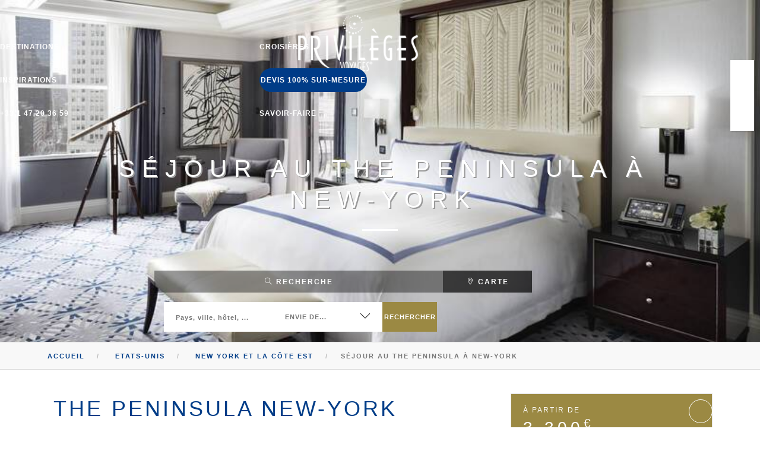

--- FILE ---
content_type: text/html; charset=UTF-8
request_url: https://www.privileges-voyages.com/sejour/q/the-peninsula-a-new-york
body_size: 20866
content:
<!doctype html>
<html lang="fr">
<head>
  <meta charset="utf-8">
  <title>Séjour de Luxe au Peninsula New York - Privilèges Voyages</title>
      <meta name="description" content="Découvrez notre Séjour de Luxe au Peninsula New York ! Privilèges Voyages, le Spécialiste des Séjours Haut de Gamme et Sur Mesure..." />
      
  <!-- Facebook Meta Tags -->
  <meta property="og:url" content="https://www.privileges-voyages.com/sejour/q/the-peninsula-a-new-york">
  <meta property="og:type" content="website">
  <meta property="og:site_name" content="Privilèges Voyages" />
  <meta property="og:title" content="Séjour de Luxe au Peninsula New York - Privilèges Voyages">
  <meta property="og:description" content="Découvrez notre Séjour de Luxe au Peninsula New York ! Privilèges Voyages, le Spécialiste des Séjours Haut de Gamme et Sur Mesure...">  <meta property="og:image" content="https://media.privileges-voyages.com/resizer/r/1200-630-1/medias/mediatheque/produits/NWL339/Peninsula-New-York-Suite-Master-Bedroom.jpg">
  <meta property="og:image:alt" content="Peninsula-New-York-Suite-Master-Bedroom">

  <!-- Twitter Meta Tags -->
  <meta name="twitter:card" content="summary_large_image">
  <meta name="twitter:domain" content="privileges-voyages.com">
  <meta name="twitter:url" content="https://www.privileges-voyages.com/sejour/q/the-peninsula-a-new-york">
  <meta name="twitter:title" content="Séjour de Luxe au Peninsula New York - Privilèges Voyages">
  <meta name="twitter:description" content="Découvrez notre Séjour de Luxe au Peninsula New York ! Privilèges Voyages, le Spécialiste des Séjours Haut de Gamme et Sur Mesure...">
  <meta name="twitter:image" content="https://media.privileges-voyages.com/resizer/r/1200-630-1/medias/mediatheque/produits/NWL339/Peninsula-New-York-Suite-Master-Bedroom.jpg">

  <meta name="google-site-verification" content="OSzytEvofZWOUS81iEWXirnqtG8TO6f0t68ZYaTOg34" />

  <base href="https://www.privileges-voyages.com/">
  <meta name="viewport" content="width=device-width, initial-scale=1">
  <link rel="icon" href="https://www.privileges-voyages.com/favicon.ico" type="image/x-icon"/>
  <link rel="shortcut icon" href="https://www.privileges-voyages.com/favicon.ico" type="image/x-icon"/>
  <link href="https://www.privileges-voyages.com/public/Sites/Shop/Templates/Sail/css/style.combined.css?v=1.1" rel="stylesheet" type="text/css" media="all" />
  
  

<script type="application/ld+json">
{
  "@context": "http://schema.org",
  "@type": "TravelAgency",
  "name": "Privilèges Voyages",
  "image": "https://www.privileges-voyages.com/public/Sites/Shop/Templates/Sail/img/client/logo.png",
  "url": "https://www.privileges-voyages.com",
  "telephone": "+33 1 47 20 36 59",
  "address": {
    "@type": "PostalAddress",
    "streetAddress": "46 AVENUE MARCEAU",
    "addressLocality": "Paris",
    "postalCode": "75008",
    "addressCountry": "FR"
  },
  "geo": {
    "@type": "GeoCoordinates",
    "latitude": 48.86887369999999,
    "longitude": 2.299153599999954
  },
  "sameAs": [
    "https://www.facebook.com/privileges.voyages/",
    "https://www.instagram.com/privilegesvoyages/"
  ]
}
</script>
</head>
<body class="scroll-assist">
<!-- Google Tag Manager (noscript) -->
<noscript><iframe src="https://www.googletagmanager.com/ns.html?id=GTM-NCNQ2PN"
height="0" width="0" style="display:none;visibility:hidden"></iframe></noscript>
<!-- End Google Tag Manager (noscript) -->

  <div class="bottom-nav-container ">
    <a id="top"></a>
    <nav class="absolute transparent">
      <div class="nav-utility hide-if-mobile">
        <div class="module left">
          <style>
            .social-list i {
              font-size: 16px;
              font-weight: 200;
            }
          </style>
          <ul class="list-inline social-list">
            <li>
              <a target="_blank" href="https://www.instagram.com/privilegesvoyages/">
                <i class="fab fa-instagram"></i>
              </a>
            </li>
            <li>
              <a target="_blank" href="https://www.facebook.com/privileges.voyages/">
                <i class="fab fa-facebook"></i>
              </a>
            </li>
            <li>
              <a target="_blank" href="https://wa.me/+33677128420" legacy-share-link="whatsapp://send?text=https://www.privileges-voyages.com/">
                <i class="fab fa-whatsapp"></i>
              </a>
            </li>
          </ul>
        </div>
      </div>
      <div class="nav-bar" id="mainNavBar">
        <div class="module left" id="module-logo">
          <a href="https://www.privileges-voyages.com/">
            <img class="logo logo-light" alt="Client name" src="https://www.privileges-voyages.com/public/Sites/Shop/Templates/Sail/img/client/logo-light_blanc.png" />
            <img class="logo logo-dark" alt="Client name" src="https://www.privileges-voyages.com/public/Sites/Shop/Templates/Sail/img/client/logo-dark.png" />
          </a>
        </div>
        <div class="module widget-handle mobile-toggle right visible-sm visible-xs">
          <i class="ti-menu"></i>
        </div>
        <div class="module-group right" id="module-group-right">
          <div class="module left" id="module-left">
          	<ul class="menu">
	<li class="left-li munderline"><a class="btn-modal" href="#">destinations</a></li>
	<li class="left-li hide-if-mobile">//</li>
	<li class="left-li munderline"><a href="https://www.privileges-voyages.com/croisieres.php">Croisières</a></li>
	<li class="left-li hide-if-mobile">//</li>
	<li class="left-li munderline"><a href="https://www.privileges-voyages.com/inspirations.php">inspirations</a></li>
	<li class="right-li">
		<a class="btn btn-rounded btn-blue" id="header-devis-link" href="https://www.privileges-voyages.com/devis.php">devis 100% sur-mesure</a>
			</li>
	<li class="right-li hide-if-mobile">//</li>
	<li class="right-li munderline main-nav">
		<a href="https://www.privileges-voyages.com/contact.php">+33 1 47 20 36 59</a>
	</li>
	<li class="right-li hide-if-mobile">//</li>
	<li class="right-li munderline dropdown">
		<a href="https://www.privileges-voyages.com/page/q/savoir-faire">savoir-faire</a>
		<ul id="header-menu-dropdown" class="dropdown-panel">
			<li><a href="/page/q/savoir-faire">Sur-Mesure</a></li>
			<li><a href="/page/q/corporate">Déplacements Professionnels</a></li>
			<li><a href="/page/q/groupe-events">MICE</a></li>
			<li><a href="/page/q/tour-operating">Tour Operating</a></li>
		</ul>
	</li>
</ul>
<style>
#header-menu-dropdown {
	width:100vw !important;
	max-width: 300px !important;
}
@media (max-width:990px) {
	#header-menu-dropdown {
		width:100% !important;
		max-width: none !important;
		display: block !important;
		position: relative !important;
		top:0 !important;
		background: none !important;
	}
	#header-menu-dropdown li,
	#header-menu-dropdown a {
		color:#666;
	}
}
</style>         </div>
         <!--end of menu module-->
       </div>
       <!--end of module group-->
     </div>
   </nav>

	<style>
	.bottom-nav-container li.dropdown {
		position: relative;
	}
	.bottom-nav-container li.dropdown > ul {
		display: none;
		position: absolute;
		top: 3.45em;
		left:0;
		padding:.75em 1em 1em;
		background: #003C87;
	}
	.bottom-nav-container li.dropdown > ul > li {
		padding: 0;
	}
	.bottom-nav-container li.dropdown > ul > li > a {
		padding:0.25em 0;
		border-bottom:2px solid #fff2;
		display: block;
	}
	.bottom-nav-container li.dropdown > ul > li > a:hover {
		border-bottom:2px solid #ffff;
	}
	.bottom-nav-container li.dropdown:hover > ul {
		display: block;
	}
	</style>

   <div class="foundry_modal fullmodal text-left very-heavy fullscreen" id="destination-modal">
	<ul>
					<li>
				<h3><a class="destination-continent" href="https://www.privileges-voyages.com/continent/q/afrique-et-ocean-indien">Afrique & Océan Indien</a></h3>
				<ul>
												<li>
								<a class="destination-country" href="https://www.privileges-voyages.com/destination/q/afrique-du-sud">Afrique du Sud</a>
							</li>
														<li>
								<a class="destination-country" href="https://www.privileges-voyages.com/destination/q/botswana">Botswana</a>
							</li>
														<li>
								<a class="destination-country" href="https://www.privileges-voyages.com/destination/q/ile-de-la-reunion">Île de la Réunion</a>
							</li>
														<li>
								<a class="destination-country" href="https://www.privileges-voyages.com/destination/q/ile-maurice">Île Maurice</a>
							</li>
														<li>
								<a class="destination-country" href="https://www.privileges-voyages.com/destination/q/kenya">Kenya</a>
							</li>
														<li>
								<a class="destination-country" href="https://www.privileges-voyages.com/destination/q/madagascar">Madagascar</a>
							</li>
														<li>
								<a class="destination-country" href="https://www.privileges-voyages.com/destination/q/maldives">Maldives</a>
							</li>
														<li>
								<a class="destination-country" href="https://www.privileges-voyages.com/destination/q/maroc">Maroc</a>
							</li>
														<li>
								<a class="destination-country" href="https://www.privileges-voyages.com/destination/q/mozambique">Mozambique</a>
							</li>
														<li>
								<a class="destination-country" href="https://www.privileges-voyages.com/destination/q/namibie">Namibie</a>
							</li>
														<li>
								<a class="destination-country" href="https://www.privileges-voyages.com/destination/q/ouganda">Ouganda</a>
							</li>
														<li>
								<a class="destination-country" href="https://www.privileges-voyages.com/destination/q/republique-du-congo">République du Congo</a>
							</li>
														<li>
								<a class="destination-country" href="https://www.privileges-voyages.com/destination/q/rwanda">Rwanda</a>
							</li>
														<li>
								<a class="destination-country" href="https://www.privileges-voyages.com/destination/q/seychelles">Seychelles</a>
							</li>
														<li>
								<a class="destination-country" href="https://www.privileges-voyages.com/destination/q/tanzanie">Tanzanie</a>
							</li>
														<li>
								<a class="destination-country" href="https://www.privileges-voyages.com/destination/q/tunisie">Tunisie</a>
							</li>
														<li>
								<a class="destination-country" href="https://www.privileges-voyages.com/destination/q/zanzibar">Zanzibar</a>
							</li>
											</ul>
			</li>
						<li>
				<h3><a class="destination-continent" href="https://www.privileges-voyages.com/continent/q/amerique-centrale-et-caraibes">Amérique centrale et Caraïbes</a></h3>
				<ul>
												<li>
								<a class="destination-country" href="https://www.privileges-voyages.com/destination/q/anguilla">Anguilla</a>
							</li>
														<li>
								<a class="destination-country" href="https://www.privileges-voyages.com/destination/q/antigua-et-barbuda">Antigua</a>
							</li>
														<li>
								<a class="destination-country" href="https://www.privileges-voyages.com/destination/q/bahamas">Bahamas</a>
							</li>
														<li>
								<a class="destination-country" href="https://www.privileges-voyages.com/destination/q/barbade">Barbade</a>
							</li>
														<li>
								<a class="destination-country" href="https://www.privileges-voyages.com/destination/q/belize">Belize</a>
							</li>
														<li>
								<a class="destination-country" href="https://www.privileges-voyages.com/destination/q/costa-rica">Costa Rica</a>
							</li>
														<li>
								<a class="destination-country" href="https://www.privileges-voyages.com/destination/q/curacao">Curaçao</a>
							</li>
														<li>
								<a class="destination-country" href="https://www.privileges-voyages.com/destination/q/guatemala">Guatemala</a>
							</li>
														<li>
								<a class="destination-country" href="https://www.privileges-voyages.com/destination/q/jamaique">Jamaïque</a>
							</li>
														<li>
								<a class="destination-country" href="https://www.privileges-voyages.com/destination/q/martinique">Martinique</a>
							</li>
														<li>
								<a class="destination-country" href="https://www.privileges-voyages.com/destination/q/mexique">Mexique</a>
							</li>
														<li>
								<a class="destination-country" href="https://www.privileges-voyages.com/destination/q/moustique">Moustique</a>
							</li>
														<li>
								<a class="destination-country" href="https://www.privileges-voyages.com/destination/q/nicaragua">Nicaragua</a>
							</li>
														<li>
								<a class="destination-country" href="https://www.privileges-voyages.com/destination/q/republique-dominicaine">République Dominicaine</a>
							</li>
														<li>
								<a class="destination-country" href="https://www.privileges-voyages.com/destination/q/saint-barthelemy">Saint-Barthélémy</a>
							</li>
														<li>
								<a class="destination-country" href="https://www.privileges-voyages.com/destination/q/saint-kitts-nevis">Saint-Kitts-&-Nevis</a>
							</li>
														<li>
								<a class="destination-country" href="https://www.privileges-voyages.com/destination/q/saint-martin">Saint-Martin</a>
							</li>
														<li>
								<a class="destination-country" href="https://www.privileges-voyages.com/destination/q/sainte-lucie">Sainte-Lucie</a>
							</li>
														<li>
								<a class="destination-country" href="https://www.privileges-voyages.com/destination/q/turks-et-caicos">Turks et Caïcos</a>
							</li>
											</ul>
			</li>
						<li>
				<h3><a class="destination-continent" href="https://www.privileges-voyages.com/continent/q/amerique-du-nord">Amérique du Nord</a></h3>
				<ul>
												<li>
								<a class="destination-country" href="https://www.privileges-voyages.com/destination/q/canada">Canada</a>
							</li>
														<li>
								<a class="destination-country" href="https://www.privileges-voyages.com/destination/q/etats-unis">Etats-Unis</a>
							</li>
														<li>
								<a class="destination-country" href="https://www.privileges-voyages.com/destination/q/groenland">Groenland</a>
							</li>
											</ul>
			</li>
						<li>
				<h3><a class="destination-continent" href="https://www.privileges-voyages.com/continent/q/amerique-du-sud">Amérique du sud</a></h3>
				<ul>
												<li>
								<a class="destination-country" href="https://www.privileges-voyages.com/destination/q/antarctique">Antarctique</a>
							</li>
														<li>
								<a class="destination-country" href="https://www.privileges-voyages.com/destination/q/argentine">Argentine</a>
							</li>
														<li>
								<a class="destination-country" href="https://www.privileges-voyages.com/destination/q/bolivie">Bolivie</a>
							</li>
														<li>
								<a class="destination-country" href="https://www.privileges-voyages.com/destination/q/bresil">Brésil</a>
							</li>
														<li>
								<a class="destination-country" href="https://www.privileges-voyages.com/destination/q/chili">Chili</a>
							</li>
														<li>
								<a class="destination-country" href="https://www.privileges-voyages.com/destination/q/colombie">Colombie</a>
							</li>
														<li>
								<a class="destination-country" href="https://www.privileges-voyages.com/destination/q/equateur">Équateur</a>
							</li>
														<li>
								<a class="destination-country" href="https://www.privileges-voyages.com/destination/q/perou">Pérou</a>
							</li>
											</ul>
			</li>
						<li>
				<h3><a class="destination-continent" href="https://www.privileges-voyages.com/continent/q/asie">Asie</a></h3>
				<ul>
												<li>
								<a class="destination-country" href="https://www.privileges-voyages.com/destination/q/armenie">Arménie</a>
							</li>
														<li>
								<a class="destination-country" href="https://www.privileges-voyages.com/destination/q/bhoutan">Bhoutan</a>
							</li>
														<li>
								<a class="destination-country" href="https://www.privileges-voyages.com/destination/q/cambodge">Cambodge</a>
							</li>
														<li>
								<a class="destination-country" href="https://www.privileges-voyages.com/destination/q/chine">Chine et le Tibet</a>
							</li>
														<li>
								<a class="destination-country" href="https://www.privileges-voyages.com/destination/q/georgie">Géorgie</a>
							</li>
														<li>
								<a class="destination-country" href="https://www.privileges-voyages.com/destination/q/inde">Inde</a>
							</li>
														<li>
								<a class="destination-country" href="https://www.privileges-voyages.com/destination/q/indonesie">Indonésie</a>
							</li>
														<li>
								<a class="destination-country" href="https://www.privileges-voyages.com/destination/q/japon">Japon</a>
							</li>
														<li>
								<a class="destination-country" href="https://www.privileges-voyages.com/destination/q/laos">Laos</a>
							</li>
														<li>
								<a class="destination-country" href="https://www.privileges-voyages.com/destination/q/malaisie">Malaisie</a>
							</li>
														<li>
								<a class="destination-country" href="https://www.privileges-voyages.com/destination/q/ouzbekistan">Ouzbekistan</a>
							</li>
														<li>
								<a class="destination-country" href="https://www.privileges-voyages.com/destination/q/philippines">Philippines</a>
							</li>
														<li>
								<a class="destination-country" href="https://www.privileges-voyages.com/destination/q/singapour">Singapour</a>
							</li>
														<li>
								<a class="destination-country" href="https://www.privileges-voyages.com/destination/q/sri-lanka">Sri Lanka</a>
							</li>
														<li>
								<a class="destination-country" href="https://www.privileges-voyages.com/destination/q/thailande">Thaïlande</a>
							</li>
														<li>
								<a class="destination-country" href="https://www.privileges-voyages.com/destination/q/vietnam">Vietnam</a>
							</li>
											</ul>
			</li>
						<li>
				<h3><a class="destination-continent" href="https://www.privileges-voyages.com/continent/q/europe-et-russie">Europe & Russie</a></h3>
				<ul>
												<li>
								<a class="destination-country" href="https://www.privileges-voyages.com/destination/q/allemagne">Allemagne</a>
							</li>
														<li>
								<a class="destination-country" href="https://www.privileges-voyages.com/destination/q/autriche">Autriche</a>
							</li>
														<li>
								<a class="destination-country" href="https://www.privileges-voyages.com/destination/q/belgique">Belgique</a>
							</li>
														<li>
								<a class="destination-country" href="https://www.privileges-voyages.com/destination/q/chypre">Chypre</a>
							</li>
														<li>
								<a class="destination-country" href="https://www.privileges-voyages.com/destination/q/croatie">Croatie</a>
							</li>
														<li>
								<a class="destination-country" href="https://www.privileges-voyages.com/destination/q/espagne">Espagne</a>
							</li>
														<li>
								<a class="destination-country" href="https://www.privileges-voyages.com/destination/q/finlande">Finlande</a>
							</li>
														<li>
								<a class="destination-country" href="https://www.privileges-voyages.com/destination/q/france">France</a>
							</li>
														<li>
								<a class="destination-country" href="https://www.privileges-voyages.com/destination/q/grece">Grèce</a>
							</li>
														<li>
								<a class="destination-country" href="https://www.privileges-voyages.com/destination/q/islande">Islande</a>
							</li>
														<li>
								<a class="destination-country" href="https://www.privileges-voyages.com/destination/q/italie">Italie</a>
							</li>
														<li>
								<a class="destination-country" href="https://www.privileges-voyages.com/destination/q/malte">Malte</a>
							</li>
														<li>
								<a class="destination-country" href="https://www.privileges-voyages.com/destination/q/montenegro">Monténégro</a>
							</li>
														<li>
								<a class="destination-country" href="https://www.privileges-voyages.com/destination/q/norvege">Norvège</a>
							</li>
														<li>
								<a class="destination-country" href="https://www.privileges-voyages.com/destination/q/estonie-lettonie-lituanie">Pays-Baltes</a>
							</li>
														<li>
								<a class="destination-country" href="https://www.privileges-voyages.com/destination/q/pays-bas">Pays-Bas</a>
							</li>
														<li>
								<a class="destination-country" href="https://www.privileges-voyages.com/destination/q/portugal">Portugal</a>
							</li>
														<li>
								<a class="destination-country" href="https://www.privileges-voyages.com/destination/q/republique-tcheque">République Tchèque</a>
							</li>
														<li>
								<a class="destination-country" href="https://www.privileges-voyages.com/destination/q/royaume-uni">Royaume Uni</a>
							</li>
														<li>
								<a class="destination-country" href="https://www.privileges-voyages.com/destination/q/suisse">Suisse</a>
							</li>
											</ul>
			</li>
						<li>
				<h3><a class="destination-continent" href="https://www.privileges-voyages.com/continent/q/moyen-orient">Moyen Orient</a></h3>
				<ul>
												<li>
								<a class="destination-country" href="https://www.privileges-voyages.com/destination/q/abu-dhabi">Abu Dhabi</a>
							</li>
														<li>
								<a class="destination-country" href="https://www.privileges-voyages.com/destination/q/arabie-saoudite">Arabie Saoudite</a>
							</li>
														<li>
								<a class="destination-country" href="https://www.privileges-voyages.com/destination/q/dubai">Dubaï</a>
							</li>
														<li>
								<a class="destination-country" href="https://www.privileges-voyages.com/destination/q/egypte">Égypte</a>
							</li>
														<li>
								<a class="destination-country" href="https://www.privileges-voyages.com/destination/q/jordanie">Jordanie</a>
							</li>
														<li>
								<a class="destination-country" href="https://www.privileges-voyages.com/destination/q/oman">Oman</a>
							</li>
														<li>
								<a class="destination-country" href="https://www.privileges-voyages.com/destination/q/qatar">Qatar</a>
							</li>
														<li>
								<a class="destination-country" href="https://www.privileges-voyages.com/destination/q/turquie">Turquie</a>
							</li>
											</ul>
			</li>
						<li>
				<h3><a class="destination-continent" href="https://www.privileges-voyages.com/continent/q/pacifique">Pacifique</a></h3>
				<ul>
												<li>
								<a class="destination-country" href="https://www.privileges-voyages.com/destination/q/australie">Australie</a>
							</li>
														<li>
								<a class="destination-country" href="https://www.privileges-voyages.com/destination/q/iles-cook">Iles Cook</a>
							</li>
														<li>
								<a class="destination-country" href="https://www.privileges-voyages.com/destination/q/nouvelle-zelande">Nouvelle Zélande</a>
							</li>
														<li>
								<a class="destination-country" href="https://www.privileges-voyages.com/destination/q/polynesie">Polynésie</a>
							</li>
											</ul>
			</li>
				</ul>
	<div style="clear:both; width:100%; height:1px"></div>
</div>
<!-- end modal -->
<style>
#destination-modal { padding:0px 40px; max-height:100vh; overflow-y:auto; }
#destination-modal .close-modal { z-index: 10; }
#destination-modal ul { list-style:none; margin:0; padding:0; }
#destination-modal li { list-style:none; margin:0; padding:0;
	line-height: max(1.1em,2.5vh);
	font-size: max(14px,min(20px,1.1vw));
}
#destination-modal h3 { list-style:none; margin:.5em 0 .5em; padding:0; text-transform:uppercase;
	font-size: max(18px,min(24px,1.1vw));
}
#destination-modal h3 a { color:#9B8943; }

#destination-modal .destination-country a { font-weight: normal; }

#destination-modal > ul {
	position:relative;
	z-index: 1;
	padding: 1em; 
	display: grid;
	grid-column-gap: .5em;
	grid-row-gap: .5em;
	grid-template-areas: 
		"amn europe afr asie"
		"amc europe afr asie"
		"amc europe afr asie"
		"amc europe pac asie"
		"amc mo     pac asie"
		"ams mo     pac asie"
		"ams mo     pac asie"
		;
}
#destination-modal > ul > li:nth-child(1)  { grid-area: afr; }
#destination-modal > ul > li:nth-child(2)  { grid-area: amc; }
#destination-modal > ul > li:nth-child(3)  { grid-area: amn; }
#destination-modal > ul > li:nth-child(4)  { grid-area: ams; }
#destination-modal > ul > li:nth-child(5)  { grid-area: asie; }
#destination-modal > ul > li:nth-child(6)  { grid-area: europe; }
#destination-modal > ul > li:nth-child(7)  { grid-area: mo; }

@media screen and (max-width: 780px) {
	#destination-modal > ul {
		position:relative;
		z-index: 1;
		padding: 1em; 
		display: grid;
		grid-column-gap: .5em;
		grid-row-gap: .5em;
		grid-template-areas: 
			"amn  afr"
			"amn  afr"
			"amc  afr"
			"amc  afr"
			"amc  europe"
			"ams  europe"
			"ams  europe"
			"pac  europe"
			"asie mo"
			;
	}
}
@media screen and (max-width: 480px) {
	#destination-modal > ul {
		position:relative;
		z-index: 1;
		padding: 1em; 
		display: grid;
		grid-column-gap: .5em;
		grid-row-gap: .5em;
		grid-template-areas: 
			"amn"
			"amc"
			"ams"
			"pac"
			"europe"
			"afr"
			"asie"
			"mo"
			;
	}
}
</style></div>
<div class="main-container">
<section class="kenburns cover fullscreen image-slider slider-arrow-controls controls-inside half-page" id="sliderSearchBoxContainer">
  <ul class="slides"><!--image-bg overlay heavy pt-xs-240 pb-xs-240-->
              <li class="image-bg pt-xs-240 pb-xs-240">
            <div class="background-image-holder">
              <img alt="Peninsula New York Suite Master Bedroom" class="background-image" src="https://media.privileges-voyages.com/resizer/r/800-450-1-70-0/medias/mediatheque/produits/NWL339/Peninsula-New-York-Suite-Master-Bedroom.jpg" />
            </div>
          </li>

              <li class="image-bg pt-xs-240 pb-xs-240">
            <div class="background-image-holder">
              <img alt="Peninsula New York Salon Ning" class="background-image" src="https://media.privileges-voyages.com/resizer/r/800-450-1-70-0/medias/mediatheque/produits/NWL339/Peninsula-New-York-Salon-Ning2.jpg" />
            </div>
          </li>

              <li class="image-bg pt-xs-240 pb-xs-240">
            <div class="background-image-holder">
              <img alt="Peninsula New York Terrasse" class="background-image" src="https://media.privileges-voyages.com/resizer/r/800-450-1-70-0/medias/mediatheque/produits/NWL339/Peninsula-New-York-Terrasse.jpg" />
            </div>
          </li>

      </ul>
</section>

<section class="kenburns cover fullscreen image-slider slider-arrow-controls controls-inside" id="mapSearchBoxContainer" style="overflow:hidden; display:none; height: 100vh"></section>
<section class="search-section-in-page  in-half-page" >
    <div class="">
        <div class="row search-section-title">
            <div class="col-sm-12 text-center">
                <h1 class="uppercase mb0">
                    Séjour au The Peninsula à New-York<br>
                    <div class="uppercase mb24 mb-xs-24 h3"></div>
                </h1>
                <h3 style="position: fixed; font-size: 10px; top:-100vh;">Découvrez notre Séjour de Luxe au Peninsula New York ! Privilèges Voyages, le Spécialiste des Séjours Haut de Gamme et Sur Mesure</h3>
                                    <hr class="hide-if-mobile" style="border-top: 3px solid #FFF; margin: 0 auto 6%  auto;width: 60px;" />
                                </div>
        </div>
        <div class="row search-section-body">
            <div class="col-sm-12 text-center">
                <div class="tabbed-content button-tabs search-tab">
                    <ul class="tabs">
                        <li class="active">
                            <div class="tab-title" id="hideMapSearchBox" onclick="scrollToSearch(event);">
                                <span><i class="ti-search"></i>&nbsp;recherche</span>
                            </div>
                            <div class="tab-content">
                                <div class="uppercase mb0 mb-xs-24">
                                    <div class="feature text-center search-cadre">
                                        <form class="text-left" name="mainBoxForm" action="https://www.privileges-voyages.com/rechercher.php" id="mainBoxForm" method="GET">
                                            <input type="text" name="search" id="search_field" placeholder="Pays, ville, hôtel, ..." />
                                            <div class="select-option">
                                                <i class="ti-angle-down"></i>
                                                <input type="hidden" name="s" id="s_field" />
                                                <select name="ct" id="ct_field">
                                                    <option selected="" value="Default">Envie de...</option>
                                                    <option value="6">Bord de mer</option><option value="18">Boutique-Hôtel</option><option value="5">Campagne & Montagne</option><option value="15">Circuits individuels</option><option value="16">Croisières du monde</option><option value="1">Golf</option><option value="3">Programmes bien-être</option><option value="10">Safaris</option><option value="9">Trains d’exception</option><option value="20">Ultra exclusif</option><option value="4">Villes & Art</option><option value="19">Voyages de Noces</option><option value="2">Voyages en famille</option>                                                </select>
                                            </div>
                                            <button type="submit" class="btn-white">rechercher</button>
                                        </form>
                                    </div>
                                </div>

                                <!-- end form 1-->
                            </div>
                        </li>
                        <li>
                            <div class="tab-title" id="showMapSearchBox">
                                <span><i class="ti-location-pin"></i>&nbsp;carte</span>
                            </div>
                            <div class="tab-content">
                                &nbsp;
                            </div>
                        </li>
                    </ul>
                </div>
                <!--end of button tabs-->
            </div>
        </div>
        <!--end of row-->
    </div>
    <!--end of container-->
</section>
<section class="kenburns cover fullscreen image-slider slider-arrow-controls controls-inside" id="mapSearchBoxContainer" style="overflow:hidden; display:none">
</section>



<style>
@media screen and (max-width: 1000px) {
    .search-section-in-page {
        position: initial;
        overflow: visible;
        width: 100%;
        display: block;
        top: unset;
        left: unset;
        right: unset;
        padding: 0;
        margin: 0;
        max-width: none;
        z-index: 100;
    }
    .search-section-in-page .search-section-title {
        position: absolute;
        top: 30%;
        z-index: 100;
        width: 100%;
        margin: 0;
        padding: 0;
    }
    .search-section-in-page .search-section-body {
        position: relative;
        width: 100%;
        margin: 0;
        padding: 0;
        z-index: 101;
        margin-top:-40px;
    }
    .search-section-in-page .search-section-body > * {
        padding: 0;
    }
    .cover.fullscreen .slides li {
        min-height: 100vh !important;
    }

    .search-section-in-page .search-tab .tabs li {
        width: auto;
        width: 50%;
    }
    .search-section-in-page .search-tab .tab-title {
        padding: 6px 12px 6px 8px;
    }
    .search-section-in-page .search-cadre {
        background: #222;
        padding: 10px;
    }
    .search-section-in-page button.btn-white {
        margin: 0;
    }
}
</style>
<div id="map-overlay">
  <div id="map-doc" class="map-tooltip" data-placement="left" data-html="true" title="Imprimer" onclick="window.print()"><i class="fa fa-print" aria-hidden="true"></i></div>
  <div id="map-phone" class="map-tooltip" data-placement="left" data-html="true" title="Contact" onclick="window.location = 'https://www.privileges-voyages.com/contact.php'" ><i class="fa fa-phone" aria-hidden="true"></i></a></div>
  <!--<div id="map-heart" class="map-tooltip" data-toggle="tooltip" data-placement="left" data-html="true" title="Wishlist" onclick="addToWishList(682,'product',-1)"><i class="fa fa-heart" aria-hidden="true"></i></div>-->
  <div id="map-share" class="map-tooltip" data-placement="left" data-html="true" title="Partager"><i class="fa fa-share-alt" aria-hidden="true"></i></div>
</div>

<style>
@media screen and (max-width:980px) {
	#map-overlay #map-doc { display: none; }
}
</style>
<section class="bg-secondary p0" style="border-bottom: 1px solid #ddd; border-top: 1px solid #ddd;">
  <div class="container">
    <div class="row">
      <div class="col-md-12 text-left">
        <ol class="breadcrumb breadcrumb-2" style="margin-bottom:10px; margin-top:10px">
          <li>
            <a href="https://www.privileges-voyages.com/">Accueil</a>
          </li>
                      <li>
              <a href="https://www.privileges-voyages.com/destination/q/etats-unis">Etats-Unis</a>
            </li>
                                <li>
              <a href="https://www.privileges-voyages.com/destination/q/new-york-et-la-cote-est">New York et la côte est</a>
            </li>
                    <li class="active">Séjour au The Peninsula à New-York</li>
        </ol>
      </div>
    </div>
  </div>
</section>

<section class="feature-section" style="padding-top:40px; padding-bottom:40px">
  <div class="container">
    <div class="row">
      <div class="col-md-8">
        <div class="row sejour">
          <div class="col-sm-12 text-left feature-head">
            <h1 class="uppercase mb0" style="font-size: 36px;letter-spacing: 4px; margin-right: 0;">The Peninsula New-York</h1>
            <h3 class="mb0" style="font-size: 28px;">Adresse élégante sur la 5ème avenue</h3>
            <h5 style="margin-left:4px" class="blue">Séjour au The Peninsula à New-York</h5>
            <div class="feature-2">
  <div class="text-left" style="padding-top:10px; padding-bottom:10px;">

            <a href="https://www.privileges-voyages.com/partenaire/q/peninsula">
          <img src="https://media.privileges-voyages.com/resizer/r/50-0--70-0/40592_350x350-Peninsula.png" style="max-width:105px" alt="Peninsula"/>
        </a>
          </div>
</div>
            <hr class="hide-if-mobile" style="border-top: 3px solid #999; width:60px;">
            <div class="feature-2">
  <div class="text-left" style="padding-top:10px; padding-bottom:10px;">

                  <img src="https://media.privileges-voyages.com/resizer/r/50-0--70-0/medias/icons/art.png" style="max-width:55px"" data-toggle="tooltip" data-placement="top" data-html="true" title="Villes & Art"/>
            </div>
</div>
                        <p>Situ&eacute; au c&oelig;ur de <strong>Manhattan dans Midtown</strong>, sur la <strong>5e avenue</strong> et &agrave; quelques pas de <strong>Central Park</strong>, le <strong>Peninsula New-York</strong>&nbsp;est id&eacute;alement situ&eacute; pour arpenter la m&eacute;galopole.</p>

<p>Vous serez surpris par son imposante fa&ccedil;ade surmont&eacute;e de deux majestueuses colonnes ainsi que par son hall en marbre. Depuis 1905, l&#39;h&ocirc;tel de luxe de <strong>23 &eacute;tages </strong>accueille ses h&ocirc;tes dans un cadre tr&egrave;s &eacute;l&eacute;gant.&nbsp;Enti&egrave;rement r&eacute;nov&eacute; en juillet 2014, ses <strong>235 chambres et suites </strong>sont d&eacute;cor&eacute;es dans un&nbsp;style classique new-yorkais, ponctu&eacute; de quelques touches Art Nouveau et d&#39;oeuvres contemporaines. Apr&egrave;s une journ&eacute;e &agrave; visiter la tr&eacute;pidante <strong>New-York,</strong> vous aurez le privil&egrave;ge de vous d&eacute;lasser au somptueux <strong>Spa de 3 000 m<sup>2</sup>&nbsp;</strong>avec<strong> piscine int&eacute;rieure </strong>ou bien au <strong>solarium&nbsp;</strong>avec une tr&egrave;s belle vue sur <strong>Manhattan et la 5<sup>&egrave;me</sup> avenue</strong>. Un Afternoon Tea vous attendra au <strong>Gotham Lounge</strong>. En fin de journ&eacute;e, vous go&ucirc;terez aux d&eacute;licieux cocktails du <strong>salon Ning</strong> aux influences orientales qui s&#39;ouvre&nbsp;sur un toit-terrasse intime et chaleureux. Sans nul doute, un clin d&#39;oeil au Shangha&iuml; des ann&eacute;es 30. Vous prolongerez votre soir&eacute;e chez Cl&eacute;ment, restaurant aux sp&eacute;cialit&eacute;s locales. L&#39;<strong>acad&eacute;mie Peninsula</strong> vous proposera des exp&eacute;riences in&eacute;dites &agrave; vivre dans la ville qui ne dort jamais et des <strong>activit&eacute;s pour vos enfants</strong> !</p>

<p>Une id&eacute;e de s&eacute;jour sur-mesure au <strong>Peninsula&nbsp;New-York</strong> &agrave; organiser juste pour vous.&nbsp;</p>
                          <div class="feature boxed" style="background-color:#f4f7fc; border: 1px solid #dedede;padding: 20px;">
                <h5 class="uppercase blue" style="margin-bottom:6px"> vous aimerez : </h5>
                <ul class="mb0">
                                      <li><i class="fa fa-check gold" aria-hidden="true"></i>&nbsp;&nbsp;Choisir une adresse de renom dans Midtown, à deux pas de Central Park et du Rockefeller Center</li>
                                      <li><i class="fa fa-check gold" aria-hidden="true"></i>&nbsp;&nbsp;Siroter un cocktail sur le superbe rooftop de l'hôtel, le salon Ning</li>
                                      <li><i class="fa fa-check gold" aria-hidden="true"></i>&nbsp;&nbsp;Vous détendre au spa, havre de paix de 3 000 mètres carrés</li>
                                  </ul>
              </div>
                      </div>
        </div>
      </div>
      <!-- sidebar -->
      <div class="col-md-4 product-sidebar">
        <div class="widget" style="border:1px solid #dfdfdf">
          <div style="width:100%; max-width:100%; background-color:#9b8943; padding:15px 20px 15px 20px;">
                          <h6 class="uppercase mb8 white">à partir de</h6>
              <h3 class="mb0 uppercase prix white">
                3 300<sup>€</sup><span>/pers. en basse saison</span>
              </h3>
              <div class="feature-2 feature-price" style="cursor:pointer">
                <i class="fa fa-info" aria-hidden="true" data-toggle="tooltip" data-placement="bottom" data-container="body" data-html="true" title="Le prix comprend / le prix ne comprend pas"></i>
              </div>
                      </div>
          <div class="price-infos" style="display:none;width:100%; max-width:100%; padding:15px 25px 15px 25px;">
            <b>Le prix comprend :</b> <ul>
	<li>Les vols Paris / New-York / Paris en classe &eacute;conomique</li>
	<li>L&#39;h&eacute;bergement de 4&nbsp;nuits en Chambre Sup&eacute;rieure, avec petits d&eacute;jeuners</li>
	<li>Les transferts priv&eacute;s a&eacute;roport / h&ocirc;tel / a&eacute;roport</li>
</ul> <b>Le prix ne comprend pas :</b><ul>
	<li>Les repas non mentionn&eacute;s</li>
	<li>Les pourboires</li>
	<li>Les extras et d&eacute;penses personnelles</li>
	<li>Toute prestation non mentionn&eacute;e</li>
	<li>Les taxes de s&eacute;jour</li>
	<li>Les frais de visas &eacute;ventuels</li>
	<li>Les assurances optionnelles annulation-rapatriement-bagages</li>
</ul></p>
          </div>
          <div style="width:100%; max-width:100%; padding:15px 20px 15px 20px;">
            <h6 class="uppercase mb8 gold">NWL339</h6>
            <p class="lead mb0 blue">
              <strong>                6 &nbsp;jours &nbsp;-&nbsp; 4 &nbsp;nuits</strong>
            </p>
          </div>
        </div>
          <div class="widget module_offer_header" onclick="$('#mop6972add8237b3').toggleClass('visible');">
    <h4 class="mb8 blue arial"><i class="fas fa-gifts" style="float:right;"></i> Offres du moment</h4>
  </div>
  <div class="module_offer_popup" id="mop6972add8237b3" onclick="$('#mop6972add8237b3').removeClass('visible');">
    <div class="module_offer_popup-wrapper" onclick="event.stopPropagation();">
      <a class="module_offer_popup_close" href="#" onclick="event.preventDefault();$('#mop6972add8237b3').removeClass('visible');">&times;</a>
      <div class="module_offer_popup_body">
            <hr class="mb0" style="border-color:#dfdfdf"/>
    <div class="mopb_content">
      <div class="mopb_content_main">
        <p>B&eacute;n&eacute;ficiez de <strong>petites attentions&nbsp;</strong>de bienvenue, des <strong>petits-d&eacute;jeuners</strong>&nbsp;pour 2 personnes, d&#39;un <strong>surclassement</strong>&nbsp;en chambre de cat&eacute;gorie sup&eacute;rieure et d&#39; <strong>cr&eacute;dit ou avantage exclusif</strong>&nbsp;&agrave; valoir au Spa ou dans les restaurants offerts.&nbsp;<em>Selon disponibilit&eacute; et p&eacute;riode de r&eacute;servation.</em></p>        <p style="font-size: 11px;line-height: 15px;">
          Offre à valoir sur un séjour du 01-01-2025  au 30-11-2026 à réserver avant le 30-11-2026.
        </p>
        <a href="https://www.privileges-voyages.com/devis.php?add=1&id=31-682&title=H%C3%B4tels+Peninsula&type=1">» demandez un devis 100% sur mesure</a>
      </div>
      <div class="mopb_content_aside">
        <h6 class="uppercase mb0 white">Bénéfices exclusifs</h6>
      </div>
    </div>
          </div>
    </div>
  </div>
  <style>
  .module_offer_header {
    background:#f4f7fc;
    border:1px solid #dfdfdf;
    cursor: pointer;
    padding:1em;
  }
  .module_offer_header h4 {
    margin: 0;
  }
  .module_offer_popup {
    display: none;
    z-index: 10000000000000000000000;
  }
  .module_offer_popup.visible {
    display: block;
    position:fixed;
    top: 0;
    left: 0;
    right: 0;
    bottom: 0;
    background: rgba(0,0,0,0.2);
  }
  .module_offer_popup-wrapper {
    position: absolute;
    top:50%;
    left:50%;
    transform:translate(-50%,-50%);
    width:90%;
    max-width: 600px;
    max-height: 90%;
    box-shadow:1px 1px 5px rgba(0,0,0,0.3);
    padding:1.5em 3em 1.5em 1.5em;
    background: #F4F7FC;
  }
  .module_offer_popup_body hr:first-child {
    display: none;
  }
  .module_offer_popup_body .mopb_content {
  	display:flex;
  	flex-direction: row;
  	background:#f4f7fc;
  	width:100%;
  	max-width:100%;
  }
  .module_offer_popup_body .mopb_content_main {
  	flex:7;
  }
  .module_offer_popup_body .mopb_content_aside {
  	flex:2;
  }
  .module_offer_popup_body .mopb_content_aside h6 {
  	flex:1;
  	background-color: #2086ff;
  	text-align: center;
  	padding:1em .5em;
  }
  .module_offer_popup_close {
    position: absolute;
    top: 0;
    right: 0;
    padding:0.2em;
    font-size: 2em;
  }
  </style>
  
          <!-- widget\ -->
        <!-- widget -->
                
        <div class="widget" style="border:1px solid #dfdfdf">
          <div class="text-center" style="width:100%; max-width:100%; background-color:#f7f7f7; padding:15px 20px 15px 20px;">
            <p class="lead mb8 gold text-center"><strong>Personnalisez ce voyage</strong></p>
            <a href="https://www.privileges-voyages.com/sejour/q/the-peninsula-a-new-york?action=buy_now&products_id=682" class="mb8 btn btn-blue" style="min-width:240px;height:auto;line-height: 1.4em;padding:.8em;border-radius:4px;">demander un devis<br>100% sur-mesure</a>
            <p class="lead mb8 gold text-center"><a class="gold" href="tel:+33 1 47 20 36 59"><i class="fa fa-phone" aria-hidden="true"></i>&nbsp;<strong>+33 1 47 20 36 59</strong></a></p>
          </div>
        </div>
        <!-- widget\ -->
      </div>
      <!-- sidebar\ -->
    </div>
  </div>
  <style>
    .big-tooltip {
      width: 500px;
    }

    .tooltip {
      width: 500px;
    }

    .tooltip-inner {
      max-width: 550px !important;
      width: 550px;
    }

    .feature-price {
      width: 40px;
      position: absolute;
      right: 25px;
      top: 10px;
    }

    .feature-price i {
      width: 40px;
      height: 40px;
      border: 1px solid #FFFFFF;
      line-height: 40px;
      color: #FFFFFF;
      margin-bottom: 24px;
      font-size: 20px;
    }

    .tooltip-arrow,
    .tooltip>.tooltip-inner {
      font-weight: 300 !important;
      text-align: left
    }

    .tooltip>.tooltip-inner ul li {
      font-weight: 300 !important;
    }

    @media (max-width:990px) {

      .horizontal-tile.sejour>*,
      .horizontal-tile.sejour .slides,
      .horizontal-tile.sejour .slides>* {
        min-height: 300px !important;
      }
    }

    #page-sejour-tab ul.tabs {
      display: flex;
      flex-direction: row;
      align-items: flex-end;
    }

    #page-sejour-tab ul.tabs>* {
      float: none;
      width: 100%;
      box-sizing: border-box;
      text-align: center;
    }

    @media (max-width:700px) {
      #page-sejour-tab ul.tabs {
        flex-direction: column;
      }
    }
  </style>
</section>

<section class="bg-secondary tab-section" id="page-sejour-tab" style="padding:40px 0 40px 0">
  <div class="container">
    <div class="row">
      <div class="col-sm-12 text-left">
        <div class="tabbed-content text-tabs">
          <ul class="tabs">
            <li class="active">
              <div class="tab-title">
	<span>Hébergements</span>
</div>
<div class="tab-content">
	
		<!--begin element sejour-->
		<div class="horizontal-tile sejour">
			<div class="tile-left">
				<div style="position: relative;margin-bottom: 0;" class="image-slider slider-all-controls controls-inside">
					<ul class="slides" style="min-height:500px">
													<li style="min-height:500px">
								<div class="background-image-holder">
									<img alt="Peninsula New York Grand Luxe Room" class="background-image"
									src="https://media.privileges-voyages.com/resizer/r/950-0--70-0/medias/mediatheque/produits/NWL339/Peninsula-New-York-Grand-Luxe-Room.jpg"/>
								</div>

							</li>
													<li style="min-height:500px">
								<div class="background-image-holder">
									<img alt="Peninsula New York Suite Executive" class="background-image"
									src="https://media.privileges-voyages.com/resizer/r/950-0--70-0/medias/mediatheque/produits/NWL339/Peninsula-New-York-Suite-Executive.jpg"/>
								</div>

							</li>
													<li style="min-height:500px">
								<div class="background-image-holder">
									<img alt="Peninsula New York Suite Master Bedroom" class="background-image"
									src="https://media.privileges-voyages.com/resizer/r/950-0--70-0/medias/mediatheque/produits/NWL339/Peninsula-New-York-Suite-Master-Bedroom.jpg"/>
								</div>

							</li>
											</ul>
				</div>
			</div>
			<div class="tile-right bg-white">
				<div class="description">
					<h5 class="uppercase mb0 blue sejour-subtitle">
						New-York, Midtown
					</h5>
					<h3 class="mb24 uppercase blue sejour-title">The Peninsula New-York</h3>
					<hr class="hide-if-mobile" style="border-top: 3px solid #999; width:60px;">
					<span style="font-size:14px" class="show-list">
						<p>Le <strong>Peninsula New-York</strong>&nbsp;abrite de <strong>235 chambres et suites,&nbsp;</strong>dont la &quot;<strong>Suite Peninsula</strong>&quot; qui s&#39;impose comme la suite d&#39;exception, avec ses 6 pi&egrave;ces et sa vue <strong>spectaculaire </strong>sur <strong>Manhattan</strong>.</p>

<p>Chaque cat&eacute;gorie, de 37 m&sup2; &agrave; plus de 300 m&sup2;, associe&nbsp;<strong>luxe</strong>, <strong>&eacute;l&eacute;gance </strong>et <strong>confort </strong>:&nbsp;le<strong> Peninsula New-York</strong>&nbsp;est r&eacute;put&eacute; pour son service attentionn&eacute; et irr&eacute;prochable.&nbsp;</p>						
					</span>

					<!--    <a class="btn" href="#products-description">lire la suite&nbsp;&nbsp;<i class="ti-arrow-right"></i></a> -->
					<div style="height:1px; clear:both; width:100%; display:block"></div>
				</div>
			</div>
		</div>
		<!--end element sejour-->
	</div>
            </li>
            <li>
              <div class="tab-title">
	<span>activités & restauration </span>
</div>
<div class="tab-content">
			<div class="horizontal-tile sejour">
			<div class="tile-left image-slider slider-all-controls controls-inside">

				<ul class="slides" style="min-height:500px">
											<li style="min-height:500px">
							<div class="background-image-holder">
								<img alt="Peninsula New York Restaurant Clement" class="background-image" src="https://media.privileges-voyages.com/resizer/r/950-0--70-0/medias/mediatheque/produits/NWL339/Peninsula-New-York-Restaurant-Clement.jpg" />
							</div>

						</li>
											<li style="min-height:500px">
							<div class="background-image-holder">
								<img alt="Peninsula New York Salon Ning" class="background-image" src="https://media.privileges-voyages.com/resizer/r/950-0--70-0/medias/mediatheque/produits/NWL339/Peninsula-New-York-Salon-Ning2.jpg" />
							</div>

						</li>
											<li style="min-height:500px">
							<div class="background-image-holder">
								<img alt="Peninsula New York Salon Ning" class="background-image" src="https://media.privileges-voyages.com/resizer/r/950-0--70-0/medias/mediatheque/produits/NWL339/Peninsula-New-York-Salon-Ning.jpg" />
							</div>

						</li>
											<li style="min-height:500px">
							<div class="background-image-holder">
								<img alt="Peninsula New York Terrasse" class="background-image" src="https://media.privileges-voyages.com/resizer/r/950-0--70-0/medias/mediatheque/produits/NWL339/Peninsula-New-York-Terrasse.jpg" />
							</div>

						</li>
									</ul>
			</div>
			<div class="tile-right bg-white show-list" style="">
				<div class="description">
											<h5 class="uppercase blue" style="font-weight:600">Activités</h5>

						<p>
							<p>Une multitude d&#39;activit&eacute;s est propos&eacute;e au <strong>Peninsula New-York</strong> :&nbsp;</p>

<ul>
	<li><strong>Peninsula Spa </strong>r&eacute;put&eacute; pour ses soins v&eacute;diques et proposant des exp&eacute;riences Sattva by Simply Peninsula</li>
	<li><strong>Piscine et solarium</strong></li>
	<li>Centre de Fitness <strong>Peninsula</strong></li>
	<li>Service de balade en Mini S Cooper Clubman avec chauffeur attitr&eacute; (sous demande et conditions)</li>
</ul>

<p><strong>L&#39;acad&eacute;mie Peninsula </strong>organisera des cours de th&eacute;&acirc;tre, la visite priv&eacute;e du MOMA, une excursion &agrave; Long Island... Et pour les <strong>enfants</strong>, une aire de jeux,&nbsp;des cours de cuisine et de nombreuses surprises&nbsp;leurs sont d&eacute;di&eacute;s</p>						</p>
																<h5 class="uppercase blue" style="font-weight:600">Restauration</h5>
						<p>
							<p><strong>Clement Restaurant</strong>&nbsp;vous propose une carte aux saveurs am&eacute;ricaines. Attenant au restaurant du<strong> Peninsula New-York</strong>, le&nbsp;<strong>Bar at</strong> <strong>Clement</strong>&nbsp;donne sur la 5e avenue et offre un cadre &eacute;l&eacute;gant. Les&nbsp;New-Yorkais et les voyageurs se rendront au&nbsp;<strong>Salon de</strong> <strong>Ning</strong>, lieu id&eacute;al pour savourer de d&eacute;licieux cocktail et profiter de la jolie vue sur Manhattan depuis le toit-terrasse. Enfin, le&nbsp;<strong>Gotham Lounge </strong>est pris&eacute; pour les <strong>Afternoon Tea.</strong></p>						</p>
									</div>
			</div>
		</div>
		<!--end element sejour-->
	</div>
            </li>
            <li>
              <div class="tab-title">
                <span>localisation</span>
              </div>
              <div class="tab-content">
                                  <div class=" right feature-section ">
                    <div class="col-md-12 p0" style="height:80vh; min-height:80vh; overflow:hidden;">
                      <div class="map-holder background-image-holder">
                        <iframe border="0" style="width:100%" src="https://www.privileges-voyages.com/mapcluster.php?products_id=682&sejour=true"></iframe>
                      </div>
                    </div>
                  </div>
                              </div>
            </li>


            <li>
              <div class="tab-title">
                <span>Galerie photos</span>
              </div>
              <div class="tab-content">

                <div class="circuit-galerie--list">
                                          <a href="https://media.privileges-voyages.com/resizer/r/1600-900-1-100/medias/mediatheque/produits/NWL339/Peninsula-New-York-Exterieur.jpg" data-title="Peninsula New York Exterieur" data-lightbox="roadtrip" class="circuit-galerie--item" style='background-image:url("https://media.privileges-voyages.com/resizer/r/600-400-1-100/medias/mediatheque/produits/NWL339/Peninsula-New-York-Exterieur.jpg");'></a>
                                          <a href="https://media.privileges-voyages.com/resizer/r/1600-900-1-100/medias/mediatheque/produits/NWL339/Peninsula-New-York-Gotham-Lounge.jpg" data-title="Peninsula New York Gotham Lounge" data-lightbox="roadtrip" class="circuit-galerie--item" style='background-image:url("https://media.privileges-voyages.com/resizer/r/600-400-1-100/medias/mediatheque/produits/NWL339/Peninsula-New-York-Gotham-Lounge.jpg");'></a>
                                          <a href="https://media.privileges-voyages.com/resizer/r/1600-900-1-100/medias/mediatheque/produits/NWL339/Peninsula-New-York-Grand-Luxe-Room.jpg" data-title="Peninsula New York Grand Luxe Room" data-lightbox="roadtrip" class="circuit-galerie--item" style='background-image:url("https://media.privileges-voyages.com/resizer/r/600-400-1-100/medias/mediatheque/produits/NWL339/Peninsula-New-York-Grand-Luxe-Room.jpg");'></a>
                                          <a href="https://media.privileges-voyages.com/resizer/r/1600-900-1-100/medias/mediatheque/produits/NWL339/Peninsula-New-York-Piscine.jpg" data-title="Peninsula New York Piscine" data-lightbox="roadtrip" class="circuit-galerie--item" style='background-image:url("https://media.privileges-voyages.com/resizer/r/600-400-1-100/medias/mediatheque/produits/NWL339/Peninsula-New-York-Piscine.jpg");'></a>
                                          <a href="https://media.privileges-voyages.com/resizer/r/1600-900-1-100/medias/mediatheque/produits/NWL339/Peninsula-New-York-Restaurant-Clement.jpg" data-title="Peninsula New York Restaurant Clement" data-lightbox="roadtrip" class="circuit-galerie--item" style='background-image:url("https://media.privileges-voyages.com/resizer/r/600-400-1-100/medias/mediatheque/produits/NWL339/Peninsula-New-York-Restaurant-Clement.jpg");'></a>
                                          <a href="https://media.privileges-voyages.com/resizer/r/1600-900-1-100/medias/mediatheque/produits/NWL339/Peninsula-New-York-Salon-Ning.jpg" data-title="Peninsula New York Salon Ning" data-lightbox="roadtrip" class="circuit-galerie--item" style='background-image:url("https://media.privileges-voyages.com/resizer/r/600-400-1-100/medias/mediatheque/produits/NWL339/Peninsula-New-York-Salon-Ning.jpg");'></a>
                                          <a href="https://media.privileges-voyages.com/resizer/r/1600-900-1-100/medias/mediatheque/produits/NWL339/Peninsula-New-York-Suite-Executive.jpg" data-title="Peninsula New York Suite Executive" data-lightbox="roadtrip" class="circuit-galerie--item" style='background-image:url("https://media.privileges-voyages.com/resizer/r/600-400-1-100/medias/mediatheque/produits/NWL339/Peninsula-New-York-Suite-Executive.jpg");'></a>
                                          <a href="https://media.privileges-voyages.com/resizer/r/1600-900-1-100/medias/mediatheque/produits/NWL339/Peninsula-New-York-Suite-Master-Bedroom.jpg" data-title="Peninsula New York Suite Master Bedroom" data-lightbox="roadtrip" class="circuit-galerie--item" style='background-image:url("https://media.privileges-voyages.com/resizer/r/600-400-1-100/medias/mediatheque/produits/NWL339/Peninsula-New-York-Suite-Master-Bedroom.jpg");'></a>
                                          <a href="https://media.privileges-voyages.com/resizer/r/1600-900-1-100/medias/mediatheque/produits/NWL339/Peninsula-New-York-Salon-Ning2.jpg" data-title="Peninsula New York Salon Ning" data-lightbox="roadtrip" class="circuit-galerie--item" style='background-image:url("https://media.privileges-voyages.com/resizer/r/600-400-1-100/medias/mediatheque/produits/NWL339/Peninsula-New-York-Salon-Ning2.jpg");'></a>
                                          <a href="https://media.privileges-voyages.com/resizer/r/1600-900-1-100/medias/mediatheque/produits/NWL339/Peninsula-New-York-Terrasse.jpg" data-title="Peninsula New York Terrasse" data-lightbox="roadtrip" class="circuit-galerie--item" style='background-image:url("https://media.privileges-voyages.com/resizer/r/600-400-1-100/medias/mediatheque/produits/NWL339/Peninsula-New-York-Terrasse.jpg");'></a>
                                  </div>
                <style>
                  .circuit-galerie--list {
                    display: flex;
                    flex-direction: row;
                    flex-wrap: wrap;
                  }

                  .circuit-galerie--item {
                    width: 33.33%;
                    background-position: 50% 50%;
                    background-size: cover;
                    padding-top: 20%;
                    border: 2px solid #fff;
                  }
                </style>

              </div>
            </li>

          </ul>
        </div>
        <!--end of text tabs-->
      </div>
    </div>
    <!--end of row-->
  </div>
  <!--end of container-->
</section>

	<section class="cover fullscreen image-slider slider-all-controls controls-inside half-page">
		<ul class="slides">
							<li class="overlay image-bg">
					<div class="background-image-holder">
						<img alt="The Peninsula New-York" class="background-image" src="https://media.privileges-voyages.com/resizer/r/950-0--70-0/medias/mediatheque/destinations/amerique-du-nord/New-York-MOMA-Rousseau.jpg" />
					</div>
					<div class="container v-align-transform">
						<div class="row">
							<div class="text-left col-sm-12">
								<h2 class="mb20" style="margin-top:20%;">
									la visite guidée des grands musées de New-York									<h2/>
									<a class="btn btn-gold" href="https://www.privileges-voyages.com/devis.php?add=1&id=87&title=la+visite+guid%C3%A9e+des+grands+mus%C3%A9es+de+New-York&type=2&action=buy_now&products_id=682"><i class="ti-plus"></i>&nbsp;&nbsp;ajouter à mon devis</a>
																			<a class="btn btn-sprit open-experience-popup-btn" data-exp-id="87" href="#">plus d'informations</a>
																		</div>
							</div>
							<!--end of row-->
						</div>
						<!--end of container-->
					</li>
									<li class="overlay image-bg">
					<div class="background-image-holder">
						<img alt="The Peninsula New-York" class="background-image" src="https://media.privileges-voyages.com/resizer/r/950-0--70-0/medias/mediatheque/destinations/amerique-du-nord/new-york-yankee-chanan-greenblatt-unsplash.jpg" />
					</div>
					<div class="container v-align-transform">
						<div class="row">
							<div class="text-left col-sm-12">
								<h2 class="mb20" style="margin-top:20%;">
									des billets pour assister à un match de basket ou de baseball									<h2/>
									<a class="btn btn-gold" href="https://www.privileges-voyages.com/devis.php?add=1&id=88&title=des+billets+pour+assister+%C3%A0+un+match+de+basket+ou+de+baseball&type=2&action=buy_now&products_id=682"><i class="ti-plus"></i>&nbsp;&nbsp;ajouter à mon devis</a>
																			<a class="btn btn-sprit open-experience-popup-btn" data-exp-id="88" href="#">plus d'informations</a>
																		</div>
							</div>
							<!--end of row-->
						</div>
						<!--end of container-->
					</li>
									<li class="overlay image-bg">
					<div class="background-image-holder">
						<img alt="The Peninsula New-York" class="background-image" src="https://media.privileges-voyages.com/resizer/r/950-0--70-0/medias/mediatheque/destinations/amerique-du-nord/Etats-Unis-Nouvelle-Angleterre-Cape-Cod-lunamarina.jpg" />
					</div>
					<div class="container v-align-transform">
						<div class="row">
							<div class="text-left col-sm-12">
								<h2 class="mb20" style="margin-top:20%;">
									une escapade dans les Hamptons en hydravion									<h2/>
									<a class="btn btn-gold" href="https://www.privileges-voyages.com/devis.php?add=1&id=90&title=une+escapade+dans+les+Hamptons+en+hydravion&type=2&action=buy_now&products_id=682"><i class="ti-plus"></i>&nbsp;&nbsp;ajouter à mon devis</a>
																			<a class="btn btn-sprit open-experience-popup-btn" data-exp-id="90" href="#">plus d'informations</a>
																		</div>
							</div>
							<!--end of row-->
						</div>
						<!--end of container-->
					</li>
									<li class="overlay image-bg">
					<div class="background-image-holder">
						<img alt="The Peninsula New-York" class="background-image" src="https://media.privileges-voyages.com/resizer/r/950-0--70-0/medias/mediatheque/destinations/amerique-du-nord/New-York-Empire-State-emiliano-bar-unsplash.jpg" />
					</div>
					<div class="container v-align-transform">
						<div class="row">
							<div class="text-left col-sm-12">
								<h2 class="mb20" style="margin-top:20%;">
									le lever de soleil en haut de l'Empire State Building									<h2/>
									<a class="btn btn-gold" href="https://www.privileges-voyages.com/devis.php?add=1&id=265&title=le+lever+de+soleil+en+haut+de+l%27Empire+State+Building&type=2&action=buy_now&products_id=682"><i class="ti-plus"></i>&nbsp;&nbsp;ajouter à mon devis</a>
																			<a class="btn btn-sprit open-experience-popup-btn" data-exp-id="265" href="#">plus d'informations</a>
																		</div>
							</div>
							<!--end of row-->
						</div>
						<!--end of container-->
					</li>
									<li class="overlay image-bg">
					<div class="background-image-holder">
						<img alt="The Peninsula New-York" class="background-image" src="https://media.privileges-voyages.com/resizer/r/950-0--70-0/medias/mediatheque/destinations/amerique-du-nord/New-York-Velo-kevin-unsplash.jpg" />
					</div>
					<div class="container v-align-transform">
						<div class="row">
							<div class="text-left col-sm-12">
								<h2 class="mb20" style="margin-top:20%;">
									une balade en vélo guidée ou à votre rythme									<h2/>
									<a class="btn btn-gold" href="https://www.privileges-voyages.com/devis.php?add=1&id=302&title=une+balade+en+v%C3%A9lo+guid%C3%A9e+ou+%C3%A0+votre+rythme&type=2&action=buy_now&products_id=682"><i class="ti-plus"></i>&nbsp;&nbsp;ajouter à mon devis</a>
																			<a class="btn btn-sprit open-experience-popup-btn" data-exp-id="302" href="#">plus d'informations</a>
																		</div>
							</div>
							<!--end of row-->
						</div>
						<!--end of container-->
					</li>
									<li class="overlay image-bg">
					<div class="background-image-holder">
						<img alt="The Peninsula New-York" class="background-image" src="https://media.privileges-voyages.com/resizer/r/950-0--70-0/medias/mediatheque/destinations/amerique-du-nord/new-York-Helicopter-anthony-rosset-J-unsplash.jpg" />
					</div>
					<div class="container v-align-transform">
						<div class="row">
							<div class="text-left col-sm-12">
								<h2 class="mb20" style="margin-top:20%;">
									le survol de New-York en hélicoptère									<h2/>
									<a class="btn btn-gold" href="https://www.privileges-voyages.com/devis.php?add=1&id=304&title=le+survol+de+New-York+en+h%C3%A9licopt%C3%A8re&type=2&action=buy_now&products_id=682"><i class="ti-plus"></i>&nbsp;&nbsp;ajouter à mon devis</a>
																			<a class="btn btn-sprit open-experience-popup-btn" data-exp-id="304" href="#">plus d'informations</a>
																		</div>
							</div>
							<!--end of row-->
						</div>
						<!--end of container-->
					</li>
								</ul>
			<div style="position: absolute; top: 40px; left: 0; background: #FFF; z-index: 2; padding: 10px 20px 10px 20px">
				<h3 class="uppercase mb0" style="color:#003d88;font-size:26px; letter-spacing: 4px; margin-right: -4px;">Rendez votre voyage unique ...</h3>
			</div>
		</section>
		<!--begin element mono-circuit-->
<div class="pop-up-background" data-exp-id="87" style="display:none;    position: fixed;
background-color: rgba(17, 17, 17, 0.65);
z-index: 50;
min-width: 100%;
min-height: 100%;
top: 0px;
bottom:0px;
overflow-y:scroll;">
<div class="container">
  <div class="pop-up experience-pop-up">
    <span class="close-popup experience-pop-up" data-exp-id="87">&times;</span>
  <div class="horizontal-tile sejour">
     <div class="tile-left">
         <a href="">
             <div class="background-image-holder" style="">
                 <img alt="la visite guidée des grands musées de New-York" class="background-image" src="https://media.privileges-voyages.com/resizer/r/950-0--70-0/medias/mediatheque/destinations/amerique-du-nord/New-York-MOMA-Rousseau.jpg" />
             </div>
             <div class="rkCaption">
                 <h3 class="mb0 uppercase white circuit-title">
                 la visite guidée des grands musées de New-York                 </h3>
             </div>
         </a>
     </div>
     <div class="tile-right bg-white">
         <div class="description">
             <h3 class="mb0 uppercase gold circuit-title">
             la visite guidée des grands musées de New-York</h3>
             <p>
                 <p>Accompagn&eacute;s d&#39;un <strong>guide francophone</strong>, vous d&eacute;couvrirez les plus beaux mus&eacute;es de la ville : <strong>MoMA, Mus&eacute;e Guggenheim, Metropolitan Museum of Art, Museum d&#39;Histoire Naturelle</strong>&hellip;</p>             </p>
             <a class="btn btn-gold" style="padding-left:1em;padding-right:1em;" href="https://www.privileges-voyages.com/devis.php?add=1&id=87&title=la+visite+guid%C3%A9e+des+grands+mus%C3%A9es+de+New-York&type=2&action=buy_now&products_id=682"><i class="ti-plus"></i>&nbsp;&nbsp;ajouter à mon devis</a>
             <div style="height:1px; clear:both; width:100%; display:block"></div>



         </div>
     </div>
  </div>
  </div>

</div>
</div>
<!--begin element mono-circuit-->
<div class="pop-up-background" data-exp-id="88" style="display:none;    position: fixed;
background-color: rgba(17, 17, 17, 0.65);
z-index: 50;
min-width: 100%;
min-height: 100%;
top: 0px;
bottom:0px;
overflow-y:scroll;">
<div class="container">
  <div class="pop-up experience-pop-up">
    <span class="close-popup experience-pop-up" data-exp-id="88">&times;</span>
  <div class="horizontal-tile sejour">
     <div class="tile-left">
         <a href="">
             <div class="background-image-holder" style="">
                 <img alt="des billets pour assister à un match de basket ou de baseball" class="background-image" src="https://media.privileges-voyages.com/resizer/r/950-0--70-0/medias/mediatheque/destinations/amerique-du-nord/new-york-yankee-chanan-greenblatt-unsplash.jpg" />
             </div>
             <div class="rkCaption">
                 <h3 class="mb0 uppercase white circuit-title">
                 des billets pour assister à un match de basket ou de baseball                 </h3>
             </div>
         </a>
     </div>
     <div class="tile-right bg-white">
         <div class="description">
             <h3 class="mb0 uppercase gold circuit-title">
             des billets pour assister à un match de basket ou de baseball</h3>
             <p>
                 <p>Que vous soyez fan de sport ou non, assister &agrave; un match de <strong>basket </strong>ou de <strong>baseball </strong>&agrave; New York est un v&eacute;ritable incontournable. <strong>Knicks, Celtics, Yankees ou Giants</strong>, venez encourager votre &eacute;quipe !</p>             </p>
             <a class="btn btn-gold" style="padding-left:1em;padding-right:1em;" href="https://www.privileges-voyages.com/devis.php?add=1&id=88&title=des+billets+pour+assister+%C3%A0+un+match+de+basket+ou+de+baseball&type=2&action=buy_now&products_id=682"><i class="ti-plus"></i>&nbsp;&nbsp;ajouter à mon devis</a>
             <div style="height:1px; clear:both; width:100%; display:block"></div>



         </div>
     </div>
  </div>
  </div>

</div>
</div>
<!--begin element mono-circuit-->
<div class="pop-up-background" data-exp-id="90" style="display:none;    position: fixed;
background-color: rgba(17, 17, 17, 0.65);
z-index: 50;
min-width: 100%;
min-height: 100%;
top: 0px;
bottom:0px;
overflow-y:scroll;">
<div class="container">
  <div class="pop-up experience-pop-up">
    <span class="close-popup experience-pop-up" data-exp-id="90">&times;</span>
  <div class="horizontal-tile sejour">
     <div class="tile-left">
         <a href="">
             <div class="background-image-holder" style="">
                 <img alt="une escapade dans les Hamptons en hydravion" class="background-image" src="https://media.privileges-voyages.com/resizer/r/950-0--70-0/medias/mediatheque/destinations/amerique-du-nord/Etats-Unis-Nouvelle-Angleterre-Cape-Cod-lunamarina.jpg" />
             </div>
             <div class="rkCaption">
                 <h3 class="mb0 uppercase white circuit-title">
                 une escapade dans les Hamptons en hydravion                 </h3>
             </div>
         </a>
     </div>
     <div class="tile-right bg-white">
         <div class="description">
             <h3 class="mb0 uppercase gold circuit-title">
             une escapade dans les Hamptons en hydravion</h3>
             <p>
                 <p>&Eacute;chappez-vous le temps d&#39;une journ&eacute;e, et profitez d&#39;un <strong>d&eacute;jeuner priv&eacute; dans les Hamptons</strong>, que vous rejoindrez &agrave; bord d&#39;un <strong>hydravion</strong>.</p>             </p>
             <a class="btn btn-gold" style="padding-left:1em;padding-right:1em;" href="https://www.privileges-voyages.com/devis.php?add=1&id=90&title=une+escapade+dans+les+Hamptons+en+hydravion&type=2&action=buy_now&products_id=682"><i class="ti-plus"></i>&nbsp;&nbsp;ajouter à mon devis</a>
             <div style="height:1px; clear:both; width:100%; display:block"></div>



         </div>
     </div>
  </div>
  </div>

</div>
</div>
<!--begin element mono-circuit-->
<div class="pop-up-background" data-exp-id="265" style="display:none;    position: fixed;
background-color: rgba(17, 17, 17, 0.65);
z-index: 50;
min-width: 100%;
min-height: 100%;
top: 0px;
bottom:0px;
overflow-y:scroll;">
<div class="container">
  <div class="pop-up experience-pop-up">
    <span class="close-popup experience-pop-up" data-exp-id="265">&times;</span>
  <div class="horizontal-tile sejour">
     <div class="tile-left">
         <a href="">
             <div class="background-image-holder" style="">
                 <img alt="le lever de soleil en haut de l'Empire State Building" class="background-image" src="https://media.privileges-voyages.com/resizer/r/950-0--70-0/medias/mediatheque/destinations/amerique-du-nord/New-York-Empire-State-emiliano-bar-unsplash.jpg" />
             </div>
             <div class="rkCaption">
                 <h3 class="mb0 uppercase white circuit-title">
                 le lever de soleil en haut de l'Empire State Building                 </h3>
             </div>
         </a>
     </div>
     <div class="tile-right bg-white">
         <div class="description">
             <h3 class="mb0 uppercase gold circuit-title">
             le lever de soleil en haut de l'Empire State Building</h3>
             <p>
                 <p>&Eacute;merveillez-vous devant le<strong> lever de soleil sur Manhattan</strong> du haut de l&#39; <strong>Empire State Buiding.</strong> Un moment rare, r&eacute;serv&eacute; &agrave; une centaine de privil&eacute;gi&eacute;s ! (&agrave; cause du&nbsp;d&eacute;calage horaire, vous serez lev&eacute;&nbsp;aux aurores&nbsp;de toutes mani&egrave;res!)</p>             </p>
             <a class="btn btn-gold" style="padding-left:1em;padding-right:1em;" href="https://www.privileges-voyages.com/devis.php?add=1&id=265&title=le+lever+de+soleil+en+haut+de+l%27Empire+State+Building&type=2&action=buy_now&products_id=682"><i class="ti-plus"></i>&nbsp;&nbsp;ajouter à mon devis</a>
             <div style="height:1px; clear:both; width:100%; display:block"></div>



         </div>
     </div>
  </div>
  </div>

</div>
</div>
<!--begin element mono-circuit-->
<div class="pop-up-background" data-exp-id="302" style="display:none;    position: fixed;
background-color: rgba(17, 17, 17, 0.65);
z-index: 50;
min-width: 100%;
min-height: 100%;
top: 0px;
bottom:0px;
overflow-y:scroll;">
<div class="container">
  <div class="pop-up experience-pop-up">
    <span class="close-popup experience-pop-up" data-exp-id="302">&times;</span>
  <div class="horizontal-tile sejour">
     <div class="tile-left">
         <a href="">
             <div class="background-image-holder" style="">
                 <img alt="une balade en vélo guidée ou à votre rythme" class="background-image" src="https://media.privileges-voyages.com/resizer/r/950-0--70-0/medias/mediatheque/destinations/amerique-du-nord/New-York-Velo-kevin-unsplash.jpg" />
             </div>
             <div class="rkCaption">
                 <h3 class="mb0 uppercase white circuit-title">
                 une balade en vélo guidée ou à votre rythme                 </h3>
             </div>
         </a>
     </div>
     <div class="tile-right bg-white">
         <div class="description">
             <h3 class="mb0 uppercase gold circuit-title">
             une balade en vélo guidée ou à votre rythme</h3>
             <p>
                 <p><span style="color:null">D&eacute;couvrez New-York &agrave; <strong>v&eacute;lo&nbsp;</strong>! En famille ou &agrave; deux, profitez d&rsquo;une&nbsp;<strong>large gamme </strong>de v&eacute;los et sillonnez la ville autrement. V&eacute;los enfants, adultes, &eacute;lectriques, tandems ou p&eacute;dicabs, &agrave; vous de choisir&nbsp;! Parcourez les grandes avenues new-yorkaises, traversez le Brooklyn Bridge ou encore arpentez Central Park. Vous aurez &eacute;galement la possibilit&eacute; d&#39;&ecirc;tre assist&eacute; par un <strong>guide</strong>, un moyen original de visiter la&nbsp;<strong>Big Apple</strong>.</span></p>             </p>
             <a class="btn btn-gold" style="padding-left:1em;padding-right:1em;" href="https://www.privileges-voyages.com/devis.php?add=1&id=302&title=une+balade+en+v%C3%A9lo+guid%C3%A9e+ou+%C3%A0+votre+rythme&type=2&action=buy_now&products_id=682"><i class="ti-plus"></i>&nbsp;&nbsp;ajouter à mon devis</a>
             <div style="height:1px; clear:both; width:100%; display:block"></div>



         </div>
     </div>
  </div>
  </div>

</div>
</div>
<!--begin element mono-circuit-->
<div class="pop-up-background" data-exp-id="304" style="display:none;    position: fixed;
background-color: rgba(17, 17, 17, 0.65);
z-index: 50;
min-width: 100%;
min-height: 100%;
top: 0px;
bottom:0px;
overflow-y:scroll;">
<div class="container">
  <div class="pop-up experience-pop-up">
    <span class="close-popup experience-pop-up" data-exp-id="304">&times;</span>
  <div class="horizontal-tile sejour">
     <div class="tile-left">
         <a href="">
             <div class="background-image-holder" style="">
                 <img alt="le survol de New-York en hélicoptère" class="background-image" src="https://media.privileges-voyages.com/resizer/r/950-0--70-0/medias/mediatheque/destinations/amerique-du-nord/new-York-Helicopter-anthony-rosset-J-unsplash.jpg" />
             </div>
             <div class="rkCaption">
                 <h3 class="mb0 uppercase white circuit-title">
                 le survol de New-York en hélicoptère                 </h3>
             </div>
         </a>
     </div>
     <div class="tile-right bg-white">
         <div class="description">
             <h3 class="mb0 uppercase gold circuit-title">
             le survol de New-York en hélicoptère</h3>
             <p>
                 <p>Survolez <strong>New-York</strong> en <strong>h&eacute;licopt&egrave;re</strong> ! Vous d&eacute;couvrirez les principales attractions de la ville vues du ciel : la <strong>Statue de la Libert&eacute;</strong>, l&rsquo;<strong>Empire State Building</strong>, le&nbsp;<strong>Chrysler Building</strong>&nbsp;ou encore&nbsp;<strong>Central Park</strong>. <strong>12 minutes</strong> de sensations fortes garanties !</p>             </p>
             <a class="btn btn-gold" style="padding-left:1em;padding-right:1em;" href="https://www.privileges-voyages.com/devis.php?add=1&id=304&title=le+survol+de+New-York+en+h%C3%A9licopt%C3%A8re&type=2&action=buy_now&products_id=682"><i class="ti-plus"></i>&nbsp;&nbsp;ajouter à mon devis</a>
             <div style="height:1px; clear:both; width:100%; display:block"></div>



         </div>
     </div>
  </div>
  </div>

</div>
</div>
 <section class="feature-section"  id="quandvoyager_sec" style="padding-top:80px; padding-bottom:40px;">
  <div class="container">
    <div class="row">
     <div class="col-sm-12 text-left feature-head">

      <h2 class="uppercase mb40 mb-xs-24 underline blue">Quand voyager ?</h2>
      <div class="nice-text">
        La meilleure saison pour voyager à New-York et sur la Côte Est se situe entre avril et octobre. Les hivers sont rigoureux.      </div>


    </div>
  </div>
  <div class="row stars">
    <!-- affichage des periodes begin-->
          <a class="nb-star1 star-item" data-toggle="tooltip" data-placement="top" data-html="true" title="  Saison peu propice">
        <em>janv</em>
        <span><i class="fa fa-star" aria-hidden="true"></i><i class="far fa-star" aria-hidden="true"></i><i class="far fa-star" aria-hidden="true"></i></span>
      </a>
            <a class="nb-star1 star-item" data-toggle="tooltip" data-placement="top" data-html="true" title="  Saison peu propice">
        <em>fév</em>
        <span><i class="fa fa-star" aria-hidden="true"></i><i class="far fa-star" aria-hidden="true"></i><i class="far fa-star" aria-hidden="true"></i></span>
      </a>
            <a class="nb-star1 star-item" data-toggle="tooltip" data-placement="top" data-html="true" title="  Saison peu propice">
        <em>mars</em>
        <span><i class="fa fa-star" aria-hidden="true"></i><i class="far fa-star" aria-hidden="true"></i><i class="far fa-star" aria-hidden="true"></i></span>
      </a>
            <a class="nb-star3 star-item" data-toggle="tooltip" data-placement="top" data-html="true" title="  Saison idéale">
        <em>avr</em>
        <span><i class="fa fa-star" aria-hidden="true"></i><i class="fa fa-star" aria-hidden="true"></i><i class="fa fa-star" aria-hidden="true"></i></span>
      </a>
            <a class="nb-star3 star-item" data-toggle="tooltip" data-placement="top" data-html="true" title="  Saison idéale">
        <em>mai</em>
        <span><i class="fa fa-star" aria-hidden="true"></i><i class="fa fa-star" aria-hidden="true"></i><i class="fa fa-star" aria-hidden="true"></i></span>
      </a>
            <a class="nb-star3 star-item" data-toggle="tooltip" data-placement="top" data-html="true" title="  Saison idéale">
        <em>juin</em>
        <span><i class="fa fa-star" aria-hidden="true"></i><i class="fa fa-star" aria-hidden="true"></i><i class="fa fa-star" aria-hidden="true"></i></span>
      </a>
            <a class="nb-star3 star-item" data-toggle="tooltip" data-placement="top" data-html="true" title="  Saison idéale">
        <em>juil</em>
        <span><i class="fa fa-star" aria-hidden="true"></i><i class="fa fa-star" aria-hidden="true"></i><i class="fa fa-star" aria-hidden="true"></i></span>
      </a>
            <a class="nb-star3 star-item" data-toggle="tooltip" data-placement="top" data-html="true" title="  Saison idéale">
        <em>août</em>
        <span><i class="fa fa-star" aria-hidden="true"></i><i class="fa fa-star" aria-hidden="true"></i><i class="fa fa-star" aria-hidden="true"></i></span>
      </a>
            <a class="nb-star3 star-item" data-toggle="tooltip" data-placement="top" data-html="true" title="  Saison idéale">
        <em>sept</em>
        <span><i class="fa fa-star" aria-hidden="true"></i><i class="fa fa-star" aria-hidden="true"></i><i class="fa fa-star" aria-hidden="true"></i></span>
      </a>
            <a class="nb-star3 star-item" data-toggle="tooltip" data-placement="top" data-html="true" title="  Saison idéale">
        <em>oct</em>
        <span><i class="fa fa-star" aria-hidden="true"></i><i class="fa fa-star" aria-hidden="true"></i><i class="fa fa-star" aria-hidden="true"></i></span>
      </a>
            <a class="nb-star1 star-item" data-toggle="tooltip" data-placement="top" data-html="true" title="  Saison peu propice">
        <em>nov</em>
        <span><i class="fa fa-star" aria-hidden="true"></i><i class="far fa-star" aria-hidden="true"></i><i class="far fa-star" aria-hidden="true"></i></span>
      </a>
            <a class="nb-star1 star-item" data-toggle="tooltip" data-placement="top" data-html="true" title="  Saison peu propice">
        <em>déc</em>
        <span><i class="fa fa-star" aria-hidden="true"></i><i class="far fa-star" aria-hidden="true"></i><i class="far fa-star" aria-hidden="true"></i></span>
      </a>
          <!-- affichage des periodes end -->
  </div>
</div>
</section>

<style>
.row.stars {
  display: flex;
  justify-content: center;
  align-items: center;
  flex-direction: row;
  flex-wrap: wrap;
}
.stars .star-item {
  font-size: 0.9em;
  margin: 0.5em;
  padding: 0.25em 1.5em;
  border-radius: 3em;
  display: flex;
  flex-direction: column;
  text-align: center;
  cursor: pointer;
  background: #9b8943 !important;
  color: #FFF;
}
.stars .star-item:hover {
  color: #FFF;
}
.stars .star-item em {
  font-style: normal;
}
.stars .star-item.nb-star1 { background: #e4d17e !important; }
.stars .star-item.nb-star2 { background: #c3b066 !important; }
.stars .star-item.nb-star3 { background: #9b8943 !important; }
</style>

<style>
/* map tooltip*/
.map-tooltip + .tooltip > .tooltip-inner {border: solid 1px #003d88; min-width:60px;background-color: #003d88; color:#FFF;border-radius: 25px;}
.map-tooltip + .tooltip > .tooltip-arrow { border-bottom-color:transparent; border-top-color:transparent; border-left-color:transparent; border-right-color:transparent;}
.map-tooltip + .tooltip > .tooltip-inner {
  box-shadow: 2px 2px rgba(0,0,0,0.1);
}

#map-overlay{
  z-index: 20;position:fixed;top:14%;right: 10px;width:40px;background: #FFF;  box-shadow: 2px 2px rgba(0,0,0,0.1);
}
#map-doc, #map-phone, #map-heart, #map-share {display:block; width:40px; height:40px; text-align: center; cursor: pointer;}
#map-doc i, #map-phone i, #map-heart i, #map-share i {
  font-size:20px; line-height:40px; color:#919191;
}
#map-doc:hover, #map-phone:hover, #map-heart:hover, #map-share:hover {
  background-color:#003d88;
}
#map-doc:hover i, #map-phone:hover i, #map-heart:hover i, #map-share:hover i {
  color:#FFF;
}
</style>

<section class="bg-secondary feature-section" style="padding-top:80px; padding-bottom:0px;">
  <div class="container">
    <div class="row">
     <div class="col-sm-12 text-left feature-head">

      <h2 class="uppercase mb0 mb-xs-24 blue">Informations pratiques* <br />sur new-york et la côte est</h2>
      <div class="mb32">
        <div id="aToggler" href="#" class="gold" style="cursor:pointer; font-weight:600">EN SAVOIR PLUS&nbsp;&nbsp;<i class="ti-arrow-right"></i></div>
      </div>
      <hr style="border-top: 4px solid #444; max-width: 60px; margin-bottom: 32px">

    </div>
  </div>

          <div class="row" id="divToToggle" style="display:none">
          <div class="col-md-6 col-sm-12">
            <div class="row feature feature-3 mb-xs-24" style="min-height: auto;">
              <div class="col-md-2 center-if-mobile">
                <img src="https://www.privileges-voyages.com/public/Sites/Shop/Templates/Sail/img/client/clock.png" />
                <!--<i class="ti-panel icon-sm"></i>-->
              </div>
              <div class="col-md-10 center-if-mobile">
                <h5 class="uppercase mb0 gold">DÉCALAGE HORAIRE</h5>
                <p><br />-6 en été.<br />-6 en hiver.</p>
              </div>
            </div>
            <!--end of feature-->
          </div>
                    <div class="col-md-6 col-sm-12">
            <div class="row feature feature-3 mb-xs-24" style="min-height: auto;">
              <div class="col-md-2 center-if-mobile">
                <img src="https://www.privileges-voyages.com/public/Sites/Shop/Templates/Sail/img/client/formalite.png" />
                <!--<i class="ti-panel icon-sm"></i>-->
              </div>
              <div class="col-md-10 center-if-mobile">
                <h5 class="uppercase mb0 gold">FORMALITÉS</h5>
                <h5 style="font-size:12px" class="uppercase mb0 gold">pour les ressortissants français</h5>
                <p><br />Passeport biométrique obligatoire ou visa y compris pour les enfants. <br />Formulaire ESTA obligatoire. <br /><a href="https://www.diplomatie.gouv.fr/fr/conseils-aux-voyageurs/" target="_blank">Pour plus d’information, rendez-vous sur :  https://www.diplomatie.gouv.fr/fr/conseils-aux-voyageurs/.</a></p>
              </div>
            </div>
            <!--end of feature-->
          </div>
                    <div class="col-md-6 col-sm-12">
            <div class="row feature feature-3 mb-xs-24" style="min-height: auto;">
              <div class="col-md-2 center-if-mobile">
                <img src="https://www.privileges-voyages.com/public/Sites/Shop/Templates/Sail/img/client/sante.png" />
                <!--<i class="ti-panel icon-sm"></i>-->
              </div>
              <div class="col-md-10 center-if-mobile">
                <h5 class="uppercase mb0 gold">PRÉCAUTIONS SANITAIRES</h5>
                <p><br />Vaccins à jour. <br /><a href="https://www.pasteur.fr/fr/centre-medical/preparer-son-voyage" target="_blank">Pour plus d’information, rendez-vous sur : https://www.pasteur.fr/fr/centre-medical/preparer-son-voyage.</a></p>
              </div>
            </div>
            <!--end of feature-->
          </div>
                    <div class="col-md-6 col-sm-12">
            <div class="row feature feature-3 mb-xs-24" style="min-height: auto;">
              <div class="col-md-2 center-if-mobile">
               <img src="https://www.privileges-voyages.com/public/Sites/Shop/Templates/Sail/img/client/electricite.png" />
               <!--<i class="ti-panel icon-sm"></i>-->
             </div>
             <div class="col-md-10 center-if-mobile">
              <h5 class="uppercase mb0 gold">ÉLECTRICITÉ</h5>
              <p><br />120 volts. <br />Prévoir un adaptateur. </p>
            </div>
          </div>
          <!--end of feature-->
        </div>
                <div class="col-md-6 col-sm-12">
          <div class="row feature feature-3 mb-xs-24" style="min-height: auto;">
            <div class="col-md-2 center-if-mobile">
             <img src="https://www.privileges-voyages.com/public/Sites/Shop/Templates/Sail/img/client/monnai.png" />
             <!--<i class="ti-panel icon-sm"></i>-->
           </div>
           <div class="col-md-10 center-if-mobile">
            <h5 class="uppercase mb0 gold">MONNAIE</h5>
            <p><br />Dollar américain. <br />Il est de coutume de laisser un pourboire dans les restaurants, aux taxis. </p>
          </div>
        </div>
        <!--end of feature-->
      </div>
            <div class="col-md-6 col-sm-12">
        <div class="row feature feature-3 mb-xs-24" style="min-height: auto;">
          <div class="col-md-2 center-if-mobile">
            <img src="https://www.privileges-voyages.com/public/Sites/Shop/Templates/Sail/img/client/phone.png" />
            <!--<i class="ti-panel icon-sm"></i>-->
          </div>
          <div class="col-md-10 center-if-mobile">
            <h5 class="uppercase mb0 gold">INDICATIF TÉLÉPHONIQUE</h5>
            <p>+1</p>
          </div>
        </div>
        <!--end of feature-->
      </div>
              <div class="col-md-6 col-sm-12">
          <div class="row feature feature-3 mb-xs-24" style="min-height: auto;">
            <div class="col-md-2 center-if-mobile">
             <img src="https://www.privileges-voyages.com/public/Sites/Shop/Templates/Sail/img/client/conduite.png" />
             <!--<i class="ti-panel icon-sm"></i>-->
           </div>
           <div class="col-md-10 center-if-mobile">
            <h5 class="uppercase mb0 gold">CONDUITE</h5>
            <p>Conduite à droite.</p>
          </div>
        </div>
        <!--end of feature-->
      </div>
        <p align=center><small><i>*Informations non contractuelles, données à titre informatif.</i></small></p>
  </div>
  <!--end of row-->
</div>
<!--end of container-->
</section>

<!-- section carousel begin -->
<section class="bg-secondary" id="carousel-listing" style="padding-top:60px; padding-bottom: 60px;">
    <div class="container">
        <div class="row">
            <div class="col-sm-12 text-center feature-head">
                <h3 class="uppercase mb40 mb-xs-24">vous aimerez également</h3>

                <hr style="border-top: 4px solid #444; max-width: 60px; margin: 0 auto 32px auto">

            </div>
        </div>

    </div>
    <!--end of container-->
    <div class="col-centered">
        <!-- 6 inspirations 280x400 -->
        <div id="carousel" class="carousel slide" data-ride="carousel" data-type="multi">
            <div class="carousel-inner" style="min-height: 400px;">
                                                <div class="item active">
                                    <div class="carousel-col image-bg pt-xs-240 pb-xs-240">
                                        <div class="block img-responsive  background-image-holder"
                                             style="cursor:pointer"
                                             onclick="window.location='https://www.privileges-voyages.com/circuit/q/cuircuit-train-cote-est-usa-boston-new-york-philadelphie-washington'">
                                            <img alt="image" class="background-image" src="https://media.privileges-voyages.com/resizer/r/250-0--70-0/medias/mediatheque/produits/NWL457/New-York-Oliver-Niblett.jpg"/>
                                            <div class="" style="position: absolute; bottom: 0px; width:100%; min-height:130px; color:#fff; font-size:20px; font-weight:700; text-align: center; padding:20px 10px 10px 10px ;
background: -moz-linear-gradient(top, rgba(0,0,0,0) 11%, rgba(0,0,0,0.65) 100%);
background: -webkit-linear-gradient(top, rgba(0,0,0,0) 11%,rgba(0,0,0,0.65) 100%);
background: linear-gradient(to bottom, rgba(0,0,0,0) 11%,rgba(0,0,0,0.65) 100%);
filter: progid:DXImageTransform.Microsoft.gradient( startColorstr='#00000000', endColorstr='#a6000000',GradientType=0 );">
                                                <a href="https://www.privileges-voyages.com/circuit/q/cuircuit-train-cote-est-usa-boston-new-york-philadelphie-washington"
                                                   style="color:#fff; position:absolute; left:0; right:0; top:65px">Voyage à bord du train Amtrak :...</a>
                                            </div>
                                        </div>
                                    </div>
                                </div>
                                                                <div class="item">
                                    <div class="carousel-col image-bg pt-xs-240 pb-xs-240">
                                        <div class="block img-responsive  background-image-holder"
                                             style="cursor:pointer"
                                             onclick="window.location='https://www.privileges-voyages.com/circuit/q/combine-sur-mesure-new-york-miami'">
                                            <img alt="image" class="background-image" src="https://media.privileges-voyages.com/resizer/r/250-0--70-0/medias/mediatheque/produits/NWL447/New-York-view.jpg"/>
                                            <div class="" style="position: absolute; bottom: 0px; width:100%; min-height:130px; color:#fff; font-size:20px; font-weight:700; text-align: center; padding:20px 10px 10px 10px ;
background: -moz-linear-gradient(top, rgba(0,0,0,0) 11%, rgba(0,0,0,0.65) 100%);
background: -webkit-linear-gradient(top, rgba(0,0,0,0) 11%,rgba(0,0,0,0.65) 100%);
background: linear-gradient(to bottom, rgba(0,0,0,0) 11%,rgba(0,0,0,0.65) 100%);
filter: progid:DXImageTransform.Microsoft.gradient( startColorstr='#00000000', endColorstr='#a6000000',GradientType=0 );">
                                                <a href="https://www.privileges-voyages.com/circuit/q/combine-sur-mesure-new-york-miami"
                                                   style="color:#fff; position:absolute; left:0; right:0; top:65px">Séjour combiné sur la côte Est :...</a>
                                            </div>
                                        </div>
                                    </div>
                                </div>
                                                                <div class="item">
                                    <div class="carousel-col image-bg pt-xs-240 pb-xs-240">
                                        <div class="block img-responsive  background-image-holder"
                                             style="cursor:pointer"
                                             onclick="window.location='https://www.privileges-voyages.com/circuit/q/autotour-sur-mesure-nouvelle-angleterre-cote-est-etats-unis'">
                                            <img alt="image" class="background-image" src="https://media.privileges-voyages.com/resizer/r/250-0--70-0/medias/mediatheque/produits/NWL450/Nouvelle-Angleterre-Cape-Cod-lunamarina.jpg"/>
                                            <div class="" style="position: absolute; bottom: 0px; width:100%; min-height:130px; color:#fff; font-size:20px; font-weight:700; text-align: center; padding:20px 10px 10px 10px ;
background: -moz-linear-gradient(top, rgba(0,0,0,0) 11%, rgba(0,0,0,0.65) 100%);
background: -webkit-linear-gradient(top, rgba(0,0,0,0) 11%,rgba(0,0,0,0.65) 100%);
background: linear-gradient(to bottom, rgba(0,0,0,0) 11%,rgba(0,0,0,0.65) 100%);
filter: progid:DXImageTransform.Microsoft.gradient( startColorstr='#00000000', endColorstr='#a6000000',GradientType=0 );">
                                                <a href="https://www.privileges-voyages.com/circuit/q/autotour-sur-mesure-nouvelle-angleterre-cote-est-etats-unis"
                                                   style="color:#fff; position:absolute; left:0; right:0; top:65px">Autotour de luxe en Nouvelle Angleterre...</a>
                                            </div>
                                        </div>
                                    </div>
                                </div>
                                                                <div class="item">
                                    <div class="carousel-col image-bg pt-xs-240 pb-xs-240">
                                        <div class="block img-responsive  background-image-holder"
                                             style="cursor:pointer"
                                             onclick="window.location='https://www.privileges-voyages.com/sejour/q/the-carlyle-a-new-york'">
                                            <img alt="image" class="background-image" src="https://media.privileges-voyages.com/resizer/r/250-0--70-0/medias/mediatheque/produits/NWL345/Carlyle-Rosewood-New-York-Aeriel-Shot-Justin-Bare.jpg"/>
                                            <div class="" style="position: absolute; bottom: 0px; width:100%; min-height:130px; color:#fff; font-size:20px; font-weight:700; text-align: center; padding:20px 10px 10px 10px ;
background: -moz-linear-gradient(top, rgba(0,0,0,0) 11%, rgba(0,0,0,0.65) 100%);
background: -webkit-linear-gradient(top, rgba(0,0,0,0) 11%,rgba(0,0,0,0.65) 100%);
background: linear-gradient(to bottom, rgba(0,0,0,0) 11%,rgba(0,0,0,0.65) 100%);
filter: progid:DXImageTransform.Microsoft.gradient( startColorstr='#00000000', endColorstr='#a6000000',GradientType=0 );">
                                                <a href="https://www.privileges-voyages.com/sejour/q/the-carlyle-a-new-york"
                                                   style="color:#fff; position:absolute; left:0; right:0; top:65px">Séjour au The Carlyle, A Rosewood...</a>
                                            </div>
                                        </div>
                                    </div>
                                </div>
                                                                <div class="item">
                                    <div class="carousel-col image-bg pt-xs-240 pb-xs-240">
                                        <div class="block img-responsive  background-image-holder"
                                             style="cursor:pointer"
                                             onclick="window.location='https://www.privileges-voyages.com/sejour/q/mandarin-oriental-a-new-york'">
                                            <img alt="image" class="background-image" src="https://media.privileges-voyages.com/resizer/r/250-0--70-0/medias/mediatheque/produits/NWL272/Mandarin-Oriental-New-York-exterieur.jpg"/>
                                            <div class="" style="position: absolute; bottom: 0px; width:100%; min-height:130px; color:#fff; font-size:20px; font-weight:700; text-align: center; padding:20px 10px 10px 10px ;
background: -moz-linear-gradient(top, rgba(0,0,0,0) 11%, rgba(0,0,0,0.65) 100%);
background: -webkit-linear-gradient(top, rgba(0,0,0,0) 11%,rgba(0,0,0,0.65) 100%);
background: linear-gradient(to bottom, rgba(0,0,0,0) 11%,rgba(0,0,0,0.65) 100%);
filter: progid:DXImageTransform.Microsoft.gradient( startColorstr='#00000000', endColorstr='#a6000000',GradientType=0 );">
                                                <a href="https://www.privileges-voyages.com/sejour/q/mandarin-oriental-a-new-york"
                                                   style="color:#fff; position:absolute; left:0; right:0; top:65px">Séjour au Mandarin Oriental à New-York</a>
                                            </div>
                                        </div>
                                    </div>
                                </div>
                                                                <div class="item">
                                    <div class="carousel-col image-bg pt-xs-240 pb-xs-240">
                                        <div class="block img-responsive  background-image-holder"
                                             style="cursor:pointer"
                                             onclick="window.location='https://www.privileges-voyages.com/sejour/q/the-mark-a-new-york'">
                                            <img alt="image" class="background-image" src="https://media.privileges-voyages.com/resizer/r/250-0--70-0/medias/mediatheque/produits/NWL176/The-Mark-Facade-New-York.jpg"/>
                                            <div class="" style="position: absolute; bottom: 0px; width:100%; min-height:130px; color:#fff; font-size:20px; font-weight:700; text-align: center; padding:20px 10px 10px 10px ;
background: -moz-linear-gradient(top, rgba(0,0,0,0) 11%, rgba(0,0,0,0.65) 100%);
background: -webkit-linear-gradient(top, rgba(0,0,0,0) 11%,rgba(0,0,0,0.65) 100%);
background: linear-gradient(to bottom, rgba(0,0,0,0) 11%,rgba(0,0,0,0.65) 100%);
filter: progid:DXImageTransform.Microsoft.gradient( startColorstr='#00000000', endColorstr='#a6000000',GradientType=0 );">
                                                <a href="https://www.privileges-voyages.com/sejour/q/the-mark-a-new-york"
                                                   style="color:#fff; position:absolute; left:0; right:0; top:65px">Séjour au The Mark à New-York</a>
                                            </div>
                                        </div>
                                    </div>
                                </div>
                                                                <div class="item">
                                    <div class="carousel-col image-bg pt-xs-240 pb-xs-240">
                                        <div class="block img-responsive  background-image-holder"
                                             style="cursor:pointer"
                                             onclick="window.location='https://www.privileges-voyages.com/circuit/q/autotour-sur-mesure-de-luxe-en-californie-san-francisco-yosemite-big-sur-palm-springs-los-angeles'">
                                            <img alt="image" class="background-image" src="https://media.privileges-voyages.com/resizer/r/250-0--70-0/medias/mediatheque/produits/NWL455/San-Francisco-tim-foster.jpg"/>
                                            <div class="" style="position: absolute; bottom: 0px; width:100%; min-height:130px; color:#fff; font-size:20px; font-weight:700; text-align: center; padding:20px 10px 10px 10px ;
background: -moz-linear-gradient(top, rgba(0,0,0,0) 11%, rgba(0,0,0,0.65) 100%);
background: -webkit-linear-gradient(top, rgba(0,0,0,0) 11%,rgba(0,0,0,0.65) 100%);
background: linear-gradient(to bottom, rgba(0,0,0,0) 11%,rgba(0,0,0,0.65) 100%);
filter: progid:DXImageTransform.Microsoft.gradient( startColorstr='#00000000', endColorstr='#a6000000',GradientType=0 );">
                                                <a href="https://www.privileges-voyages.com/circuit/q/autotour-sur-mesure-de-luxe-en-californie-san-francisco-yosemite-big-sur-palm-springs-los-angeles"
                                                   style="color:#fff; position:absolute; left:0; right:0; top:65px">Autotour Ouest Américain : San...</a>
                                            </div>
                                        </div>
                                    </div>
                                </div>
                                                                <div class="item">
                                    <div class="carousel-col image-bg pt-xs-240 pb-xs-240">
                                        <div class="block img-responsive  background-image-holder"
                                             style="cursor:pointer"
                                             onclick="window.location='https://www.privileges-voyages.com/circuit/q/circuit-en-floride'">
                                            <img alt="image" class="background-image" src="https://media.privileges-voyages.com/resizer/r/250-0--70-0/medias/mediatheque/produits/NWL378/Miami-Silvio.jpeg.jpg"/>
                                            <div class="" style="position: absolute; bottom: 0px; width:100%; min-height:130px; color:#fff; font-size:20px; font-weight:700; text-align: center; padding:20px 10px 10px 10px ;
background: -moz-linear-gradient(top, rgba(0,0,0,0) 11%, rgba(0,0,0,0.65) 100%);
background: -webkit-linear-gradient(top, rgba(0,0,0,0) 11%,rgba(0,0,0,0.65) 100%);
background: linear-gradient(to bottom, rgba(0,0,0,0) 11%,rgba(0,0,0,0.65) 100%);
filter: progid:DXImageTransform.Microsoft.gradient( startColorstr='#00000000', endColorstr='#a6000000',GradientType=0 );">
                                                <a href="https://www.privileges-voyages.com/circuit/q/circuit-en-floride"
                                                   style="color:#fff; position:absolute; left:0; right:0; top:65px">Autotour de luxe en Floride : Miami,...</a>
                                            </div>
                                        </div>
                                    </div>
                                </div>
                                                                <div class="item">
                                    <div class="carousel-col image-bg pt-xs-240 pb-xs-240">
                                        <div class="block img-responsive  background-image-holder"
                                             style="cursor:pointer"
                                             onclick="window.location='https://www.privileges-voyages.com/sejour/q/amangiri-dans-l-ouest-americain'">
                                            <img alt="image" class="background-image" src="https://media.privileges-voyages.com/resizer/r/250-0--70-0/medias/mediatheque/produits/NWL079/Amangiri-Piscine-Terrasse-Etats-Unis.jpg"/>
                                            <div class="" style="position: absolute; bottom: 0px; width:100%; min-height:130px; color:#fff; font-size:20px; font-weight:700; text-align: center; padding:20px 10px 10px 10px ;
background: -moz-linear-gradient(top, rgba(0,0,0,0) 11%, rgba(0,0,0,0.65) 100%);
background: -webkit-linear-gradient(top, rgba(0,0,0,0) 11%,rgba(0,0,0,0.65) 100%);
background: linear-gradient(to bottom, rgba(0,0,0,0) 11%,rgba(0,0,0,0.65) 100%);
filter: progid:DXImageTransform.Microsoft.gradient( startColorstr='#00000000', endColorstr='#a6000000',GradientType=0 );">
                                                <a href="https://www.privileges-voyages.com/sejour/q/amangiri-dans-l-ouest-americain"
                                                   style="color:#fff; position:absolute; left:0; right:0; top:65px">Séjour à l'Amangiri dans l'Ouest...</a>
                                            </div>
                                        </div>
                                    </div>
                                </div>
                                                                <div class="item">
                                    <div class="carousel-col image-bg pt-xs-240 pb-xs-240">
                                        <div class="block img-responsive  background-image-holder"
                                             style="cursor:pointer"
                                             onclick="window.location='https://www.privileges-voyages.com/sejour/q/amangani-dans-le-wyoming'">
                                            <img alt="image" class="background-image" src="https://media.privileges-voyages.com/resizer/r/250-0--70-0/medias/mediatheque/produits/NWL306/Amangani-Vue-Etats-Unis-Yellowstone.jpg"/>
                                            <div class="" style="position: absolute; bottom: 0px; width:100%; min-height:130px; color:#fff; font-size:20px; font-weight:700; text-align: center; padding:20px 10px 10px 10px ;
background: -moz-linear-gradient(top, rgba(0,0,0,0) 11%, rgba(0,0,0,0.65) 100%);
background: -webkit-linear-gradient(top, rgba(0,0,0,0) 11%,rgba(0,0,0,0.65) 100%);
background: linear-gradient(to bottom, rgba(0,0,0,0) 11%,rgba(0,0,0,0.65) 100%);
filter: progid:DXImageTransform.Microsoft.gradient( startColorstr='#00000000', endColorstr='#a6000000',GradientType=0 );">
                                                <a href="https://www.privileges-voyages.com/sejour/q/amangani-dans-le-wyoming"
                                                   style="color:#fff; position:absolute; left:0; right:0; top:65px">Séjour à l'Amangani dans le Wyoming</a>
                                            </div>
                                        </div>
                                    </div>
                                </div>
                                                                <div class="item">
                                    <div class="carousel-col image-bg pt-xs-240 pb-xs-240">
                                        <div class="block img-responsive  background-image-holder"
                                             style="cursor:pointer"
                                             onclick="window.location='https://www.privileges-voyages.com/sejour/q/the-setai-a-miami-beach'">
                                            <img alt="image" class="background-image" src="https://media.privileges-voyages.com/resizer/r/250-0--70-0/medias/mediatheque/produits/NWL107/Setai-Miami-Piscine.jpg"/>
                                            <div class="" style="position: absolute; bottom: 0px; width:100%; min-height:130px; color:#fff; font-size:20px; font-weight:700; text-align: center; padding:20px 10px 10px 10px ;
background: -moz-linear-gradient(top, rgba(0,0,0,0) 11%, rgba(0,0,0,0.65) 100%);
background: -webkit-linear-gradient(top, rgba(0,0,0,0) 11%,rgba(0,0,0,0.65) 100%);
background: linear-gradient(to bottom, rgba(0,0,0,0) 11%,rgba(0,0,0,0.65) 100%);
filter: progid:DXImageTransform.Microsoft.gradient( startColorstr='#00000000', endColorstr='#a6000000',GradientType=0 );">
                                                <a href="https://www.privileges-voyages.com/sejour/q/the-setai-a-miami-beach"
                                                   style="color:#fff; position:absolute; left:0; right:0; top:65px">Séjour au Setai à Miami Beach</a>
                                            </div>
                                        </div>
                                    </div>
                                </div>
                                            </div>

            <!-- Controls -->
            <div class="left carousel-control">
                <a data-target="#carousel" role="button" data-slide="prev">
                    <span class="glyphicon glyphicon-chevron-left" aria-hidden="true"></span>
                    <span class="sr-only">Previous</span>
                </a>
            </div>
            <div class="right carousel-control">
                <a data-target="#carousel" role="button" data-slide="next">
                    <span class="glyphicon glyphicon-chevron-right" aria-hidden="true"></span>
                    <span class="sr-only">Next</span>
                </a>
            </div>
        </div>

    </div>
</section>
<!-- section carousel end -->
    <!-- begin footer -->
    <section style="padding-top:40px; padding-bottom:80px">
        <div class="container">
            <div class="row">
                <div class="col-sm-12 text-center">
                    <a href="https://www.privileges-voyages.com/page/q/savoir-faire">
                        <img alt="image" class="background-image"
                        src="https://www.privileges-voyages.com/public/Sites/Shop/Templates/Sail/img/client/footer_logo.png"/>
                    </a>
                </div>
            </div>

            <!--end of row-->
            <div class="row feature-row">
                <div class="col-sm-2">
                    <div class="feature feature-2 feature-footer">
                        <div class="text-center">
                            <a href="https://www.privileges-voyages.com/page/q/savoir-faire">
                                <img alt="Séjour de Luxe au Peninsula New York - Privilèges Voyages"
                                style="display: block; margin: 0 auto; margin-bottom: 26px;"
                                class="background-image"
                                src="https://www.privileges-voyages.com/public/Sites/Shop/Templates/Sail/img/client/icon1.png"/>
                            </a>
                            <span>
                                Une équipe d'experts
                                <br/>à votre écoute
                            </span>
                        </div>
                    </div>
                </div>
                <div class="col-sm-2">
                    <div class="feature feature-2 feature-footer">
                        <div class="text-center">
                            <a href="https://www.privileges-voyages.com/page/q/savoir-faire">
                                <img alt="Séjour de Luxe au Peninsula New York - Privilèges Voyages"
                                style="display: block; margin: 0 auto; margin-bottom: 26px;"
                                class="background-image"
                                src="https://www.privileges-voyages.com/public/Sites/Shop/Templates/Sail/img/client/icon2.png"/>
                            </a>
                            <span>
                                Des voyages d'exception
                                <br/>à travers le monde

                            </span>
                        </div>
                    </div>
                </div>
                <div class="col-sm-2">
                    <div class="feature feature-2 feature-footer">
                        <div class="text-center">
                            <a href="https://www.privileges-voyages.com/page/q/savoir-faire">
                                <img alt="Séjour de Luxe au Peninsula New York - Privilèges Voyages"
                                style="display: block; margin: 0 auto; margin-bottom: 26px;"
                                class="background-image"
                                src="https://www.privileges-voyages.com/public/Sites/Shop/Templates/Sail/img/client/icon3.png"/>
                            </a>
                            <span>
                                Des créations uniques
                                <br/>& sur-mesure
                            </span>
                        </div>
                    </div>
                </div>
                <div class="col-sm-2">
                    <div class="feature feature-2 feature-footer">
                        <div class="text-center">
                            <a href="https://www.privileges-voyages.com/page/q/savoir-faire">
                                <img alt="Séjour de Luxe au Peninsula New York - Privilèges Voyages"
                                style="display: block; margin: 0 auto; margin-bottom: 26px;"
                                class="background-image"
                                src="https://www.privileges-voyages.com/public/Sites/Shop/Templates/Sail/img/client/icon4.png"/>
                            </a>
                            <span>
                                Des partenaires
                                <br/>soigneusement sélectionnés
                            </span>
                        </div>
                    </div>
                </div>
                <div class="col-sm-2">
                    <div class="feature feature-2 feature-footer">
                        <div class="text-center">
                            <a href="https://www.privileges-voyages.com/page/q/savoir-faire">
                                <img alt="Séjour de Luxe au Peninsula New York - Privilèges Voyages"
                                style="display: block; margin: 0 auto; margin-bottom: 26px;"
                                class="background-image"
                                src="https://www.privileges-voyages.com/public/Sites/Shop/Templates/Sail/img/client/icon5.png"/>
                            </a>
                            <span>
                                Une assistance sur place
                                <br/>pendant votre séjour

                            </span>
                        </div>
                    </div>
                </div>
            </div>
            <!--end of row-->
        </div>
        <!--end of container-->
    </section>

<footer class="footer-1 bg-light" style="background-color:#f7f7f7; border-top:1px solid #dfdfdf">
    <div class="container">
        <div class="row">
            <div class="col-md-2 col-sm-6">
                <div class="widget">
                    <h6 class="title">Rencontrez<br />nos spécialistes</h6>

                    <ul>
                        <li style="font-weight:normal;">46 avenue marceau</li>
                        <li style="font-weight:normal;">75008 paris</li>
                        <li><a href="tel:+33 1 47 20 36 59">+33 1 47 20 36 59</a></li>
                        <li><a href="https://www.privileges-voyages.com/contact.php"><b style="font-weight: 800">nous contacter</b></a></li>
                    </ul>
                </div>
                <!--end of widget-->
            </div>
            <div class="col-md-2 col-sm-6">
                <div class="widget">
                    <h6 class="title">l'agence</h6>

                    <ul>
                        <li><a href="https://www.privileges-voyages.com/page/q/savoir-faire">Savoir-faire</a></li>
                        <li><a style="white-space: nowrap;" href="https://www.privileges-voyages.com/page/q/tourisme-responsable">Tourisme responsable</a></li>
                        <li><a href="https://www.privileges-voyages.com/partenaires.php">Partenaires</a></li>
                        <li><a href="https://www.privileges-voyages.com/croisieres.php">Croisières</a></li>
                        <li><a href="https://www.privileges-voyages.com/presse.php">Presse</a></li>
                    </ul>

                    <!-- Modal -->
                    <div class="modal fade" id="exampleModal" tabindex="-1" role="dialog"
                        aria-labelledby="exampleModalLabel" aria-hidden="true">
                        <div class="modal-dialog" role="document">
                            <div class="modal-content">
                                <div class="modal-body">
                                    <p>Merci pour votre inscription à nos inspirations Voyages. Vous pourrez à tout
                                        moment vous désinscrire via le lien de désinscription figurant en bas de chaque
                                        envoi.
                                    </p>
                                </div>
                                <div class="modal-footer">
                                    <button type="button" class="btn btn-secondary" data-dismiss="modal">Ok, merci
                                    </button>
                                </div>
                            </div>
                        </div>
                    </div>
                </div>
                <!--end of widget-->
            </div>
            <div class="col-md-2 col-sm-6">
                <div class="widget">
                    <h6 class="title">idées voyages</h6>
                    <ul>
                        <li><a href="https://www.privileges-voyages.com/inspirations.php">inspirations</a></li>
                        <li><a href="https://www.privileges-voyages.com/offres.php">offres du moment</a></li>
                    </ul>
                </div>
                <!--end of widget-->
            </div>
            <div class="col-md-2 col-sm-6">
                <div class="widget">
                    <h6 class="title">Départements</h6>
                    <ul>
                        <li><a href="https://www.privileges-voyages.com/page/q/savoir-faire">Sur-mesure</a></li>
                        <li><a href="https://www.privileges-voyages.com/page/q/corporate">Déplacements Professionnels</a></li>
                        <li><a href="https://www.privileges-voyages.com/page/q/groupe-events">MICE</a></li>
                        <li><a href="https://www.privileges-voyages.com/page/q/tour-operating">Tour Operating</a></li>
                        <li><a href="https://www.privileges-voyages.com/partenaire/q/epopees-du-monde">Épopées du Monde</a></li>
                        <li><a href="https://www.privileges-voyages.com/page/q/lagons-du-monde">Lagons du Monde</a></li>

                    </ul>
                </div>
                <!--end of widget-->
            </div>
            <div class="col-md-2 col-sm-6">
                <div class="widget">
                    <h6 class="title">magazines</h6>

                    <ul>
                        <li><a href="https://www.privileges-voyages.com/magazine.php">commander gratuitement</a></li>

                    </ul>
                </div>
                <!--end of widget-->
            </div>
            <div class="col-md-2 col-sm-6">
                                <a href="https://www.privileges-voyages.com/magazine.php">
                    <img alt="image" class="background-image" src="https://media.privileges-voyages.com/resizer/r/100-0--70-0/20720_Couv.jpg" /></a>
            </div>
        </div>
        <!--end of row-->
        <div class="row">
            <div class="col-md-6 col-sm-12">
                <div class="widget" id="widget_newsletter">
                    <div class="widget_newsletter--wrapper">
                        <span class="widget_newsletter--close">&times;</span>
                        <h6 class="title">Newsletter</h6>
                        <h6 class="title--modal">Recevez nos dernières Inspirations Voyages</h6>
                        <form class="halves">
                            <input type="text" name="email" id="emailNewsletter" class="mb0"
                                placeholder="Saisissez votre E-mail"
                                style="height:40px; border:1px solid #1c1c1c; margin-left:0px; width: 60%">
                            <button data-toggle="modal" data-target="#exampleModal" type="button" id="submitNewsletter"
                                class="btn-white mb0"
                                style="background-color:#183988; border:0px; height:40px; line-height:40px; width:32%">
                                JE M'ABONNE
                            </button>
                            <div class="form-error" original-error="undefined" style="display: none;">Not Found</div>
                            <div class="form-success" style="display: none;">undefined</div>
                        </form>
                    </div>
                </div>
            </div>

            <style>
                .widget_newsletter--close {
                    display: none;
                }

                #widget_newsletter>.title--modal {
                    display: none;
                }

                #widget_newsletter.widget_newsletter--modal {
                    position: fixed;
                    padding: 0;
                    margin: 0;
                    top: 0;
                    left: 0;
                    bottom: 0;
                    right: 0;
                    background-color: #222;
                    background-color: rgba(0, 0, 0, 0.5);
                    z-index: 1050;
                    display: flex;
                    flex-direction: column;
                    justify-content: center;
                    align-items: center;
                }

                #widget_newsletter.widget_newsletter--modal .title {
                    display: none;
                }

                #widget_newsletter.widget_newsletter--modal .title--modal {
                    display: block;
                    font-size: 1.5em;
                    color: #b39542;
                }

                #widget_newsletter.widget_newsletter--modal .widget_newsletter--wrapper {
                    width: 100%;
                    max-width: 600px;
                    background: #fff;
                    padding: 2em;
                }

                #widget_newsletter.widget_newsletter--modal .widget_newsletter--close {
                    float: right;
                    display: block;
                    font-weight: bold;
                    font-size: 3em;
                    margin: -.3em -.3em 0 0;
                    cursor: pointer;
                }
            </style>
            

            <div class="col-md-4 col-sm-12"></div>
            <div class="col-md-2 col-sm-12 text-center">
                <div class="widget">
                    <ul class="list-inline social-list" style="margin-top:36px">
                        <li>
                            <a target="_blank" href="https://www.instagram.com/privilegesvoyages/">
                                <i class="fab fa-instagram"></i>
                            </a>
                        </li>
                        <li>
                            <a target="_blank" href="https://www.facebook.com/privileges.voyages/">
                                <i class="fab fa-facebook"></i>
                            </a>
                        </li>
                        <li>
                            <a target="_blank" href="https://wa.me/+33677128420" legacy-share-link="whatsapp://send?text=https://www.privileges-voyages.com/">
                                <i class="fab fa-whatsapp"></i>
                            </a>
                        </li>
                    </ul>
                </div>
            </div>
        </div>
        <div class="row">
            <div class="col-md-12 col-sm-12">
                <div class="widget">
                    <p style="margin:0.25em 0; font-size:11px; text-transform:none; text-align: center;">&copy;Privilèges Voyages 2018, all rights reserved</p>
                    <p style="margin:0.25em 0; font-size:11px; text-transform:none; text-align: center;">
                        <a href="https://www.privileges-voyages.com/page/q/mentions-legales">Mentions légales et conditions d’utilisation</a>
                        &nbsp; - &nbsp;
                        <a href="https://www.privileges-voyages.com/page/q/frais-et-annulation">Frais de Service et d’annulation</a>
                        &nbsp; - &nbsp;
                        <a href="https://www.privileges-voyages.com/page/q/cookies">Politique de Confidentialité</a>
                    </p>
                    <p style="margin:0.25em 0; font-size:11px; text-transform:none; text-align: center;">
                        <a href="https://www.mmcreation.com" target="_blank" style="text-transform:none;">Site by MMCréation</a>
                    </p>
                </div>
            </div>
        </div>
        <!--end of container-->
        <br>
        <a class="btn btn-sm fade-half back-to-top inner-link" href="#top">Top</a>
</footer>









<script type="text/javascript">klaroConfig.theme = 'lite'; // [lite|dark]</script>



<style>
/* Un peu de CSS si l'on souhaite personnaliser la couleur "spéciale" */

/* Couleur pour le switch obligatoire */
#klaro-manager .klaro .cookie-modal .switch.disabled input:checked+.slider, #klaro-manager .klaro .cookie-notice .switch.disabled input:checked+.slider {
    background-color:rgb(0,62,132);
    color:#fff;
}
/* Surcharge d'arrière plan (bouton et switch) */
#klaro-manager .klaro .cookie-modal .switch input:checked+.slider, #klaro-manager .klaro .cookie-notice .switch input:checked+.slider,
#klaro-manager .klaro .cookie-modal a.cm-btn, #klaro-manager .klaro .cookie-notice a.cm-btn {
    background-color: rgb(0,62,132);
    color:#fff;
}
/* surcharge de texte */
#klaro-manager .klaro .cookie-modal a, #klaro-manager .klaro .cookie-notice a,
#klaro-manager .klaro .cookie-modal .cm-modal .cm-body ul.cm-apps li.cm-app span.cm-opt-out, #klaro-manager .klaro .cookie-modal .cm-modal .cm-body ul.cm-apps li.cm-app span.cm-required {
    color: rgb(0,62,132);
}
#klaro-manager .klaro .cookie-notice {
    box-shadow: 0 0 10px rgba(0,0,0,0.3);
}
</style>



<style>
.modal-backdrop, .modal-backdrop.fade.in {
    background: #000;
}

.modal-header .close {
    font-family: "Raleway", "Helvetica Neue", Helvetica, Arial, sans-serif;
    font-size: 40px;
    font-weight: 100;
    color: #fff;
    text-shadow: none;
    opacity: 1;
}
</style>
<div class="modal fade" id="exampleModal" tabindex="-1" role="dialog" aria-labelledby="exampleModalLabel">

    <div class="modal-dialog" role="document">
        <div class="modal-content" style="z-index:1">
            <div class="background-image-holder" style="z-index:-1">
                <!--<img alt="Background" class="background-image" src="https://www.privileges-voyages.com/public/Sites/Shop/Templates/Sail/img/client/burns2.jpg"/>-->
            </div>
            <div class="modal-header" style="border:0">
                <button type="button" class="close" data-dismiss="modal" aria-label="Close"><span aria-hidden="true">&times;</span>
                </button>

            </div>
            <div class="modal-body">
                <div class="feature bordered text-center login-modal">
                    <h4 class="uppercase">Veuillez vous identifier</h4>
                    <form class="text-left login-form-popin">
                        <input name="user_email" class="user_email" style="margin-bottom:10px" type="text"
                        placeholder="Email ">
                        <input name="user_password" class="user_password" style="margin-bottom:10px" type="password"
                        placeholder="Mot de passe">
                        <input type="submit" class="login-form-submit" value="Me connecter">
                    </form>
                    <p class="mb0 white">Mot de passe oublié?
                        <a href="#" class="white">Cliquez ici</a>
                    </p>
                    <p class="mb0 white">Vous n'avez pas encore de compte ?
                        <a href="https://www.privileges-voyages.com/create_account.php" class="white">Créer un compte</a>
                    </p>
                    <div class="login-form-error"></div>
                </div>
            </div>
            <div class="modal-footer" style="border:0">
                <!--
                  <button type="button" class="btn btn-default" data-dismiss="modal">Close</button>
                  <button type="button" class="btn btn-primary">Send message</button>
              -->
          </div>
      </div>
  </div>
</div>



<link rel="stylesheet" href="">




<style>
/*
FIX du système de pseudo grille basé sur des positionnement absolu
=> on exploite du Flex et le positionnement est bien plus naturelle
*/
.image-square {
  display: flex !important;
  flex-wrap: wrap;
  justify-content: center;
  align-items: center;
  max-height: none;
  max-height: unset;
  height: auto;
  height: unset;
  min-height: 50vw;
}
.image-square.right {
  flex-direction: row-reverse;
}
.image-square > * {
  width: 50% !important;
  position: relative !important;
  box-sizing: border-box;
  transform:none !important;
  transform:unset !important;
  top:auto !important;
  top:unset !important;
  right:auto !important;
  right:unset !important;
  margin: 0 !important;
}
.image-square > .image {
    align-self:stretch;
    height: 50vw;
}
.image-square > .image .background-image-holder {
    background-position: center center !important;
}

.image-square > .content {
    padding-top: 2em;
    padding-bottom: 2em;
}

@media screen and (max-width:990px) {
    .image-square {
        flex-direction: column;
    }
    .image-square > .image {
        min-height: 50vh;
    }
    .image-square > .image .background-image-holder {
        min-height: 50vh;
    }
    .image-square.right {
        flex-direction: column;
    }
    .image-square > * {
        width: 100% !important;
        padding-top: 2em !important;
    }
    h1.uppercase {
        letter-spacing: 5px;
    }
}

.ui-widget.ui-autocomplete.ui-front {
    z-index: 100000000;
}
</style>



<style>
	.background-image-holder { opacity:1; }
	.background-image-holder img { display:block; width:100%; height:100%; }
	.masonry { opacity:1; }
	body { display:flex; flex-direction:column; }
	.bottom-nav-container {
		order:9999999999;
		padding:0 2em 2em;
	}
	.bottom-nav-container * {
		padding:0;
		margin:0;
	}
	.bottom-nav-container img {
		display:none;
	}
	.bottom-nav-container h3 {
		font-size:1.2em;
	}
	.bottom-nav-container ul {
		display:flex;
		flex-direction:row;
		flex-wrap:wrap;
	}

	.bottom-nav-container ul > li { width:33.333%; }
	@media screen and (max-width:1200px) { .bottom-nav-container ul > li { width:50%; } }
	@media screen and (max-width:980px) { .bottom-nav-container ul > li { width:100%; } }

	.bottom-nav-container ul ul {
		display:block;
	}
	<style></body>
</html>





--- FILE ---
content_type: text/html; charset=UTF-8
request_url: https://www.privileges-voyages.com/mapcluster.php?products_id=682&sejour=true
body_size: 895
content:
<!DOCTYPE html>
<!--[if IE 7]>
<html class="ie ie7" xmlns="http://www.w3.org/1999/xhtml" prefix="" lang="en-US"><![endif]-->
<!--[if IE 8]>
<html class="ie ie8" xmlns="http://www.w3.org/1999/xhtml" prefix="" lang="en-US"><![endif]-->
<!--[if !(IE 7) | !(IE 8) ]><!-->
<html xmlns="http://www.w3.org/1999/xhtml" prefix="" lang="en-US"><!--<![endif]-->
<head>
    <meta charset="UTF-8">
    <meta name="viewport" content="width=device-width">
    

    <title></title>

    <style>
        body {
            margin: 0;
            padding: 0;
        }
        #map_wrapper {
            height: 100vh;
            width: 100%;
            disply: block;
            background: url(images/Spinner-Loading.gif) center center no-repeat

        }

        #map_canvas {
            width: 100%;
            height: 100vh;
            display: block;
        }

        #map_legend {
            text-align: center;
            font-size: 16px;
            background: #FFF;
            box-shadow: 2px 2px rgba(0, 0, 0, 0.1);
            position: absolute;
            bottom: 3%;
            padding: 0px 15px 0px 15px;
            left: 40%;
            background: white;
            font-family: open sans-serif;
            border-radius: 3px;
            font-family: "Open Sans", "Helvetica Neue", Helvetica, Arial, sans-serif;
        }

        .legendinline {
            display: inline-block;
        }

        img.legendinline {
            height: 20px;
            margin-bottom: -5px;
        }
    </style>
    <!-- end new-->

</head>
<body style="background-color:#FFF">
<div id="map_wrapper">
    <div id="map_canvas" class="mapping"></div>
</div>
<div id="map_legend">
    <img class="legendinline" src="images/map/pin2.png">
    <p class="legendinline">Circuit</p>
    <img class="legendinline" src="images/map/pin-dark_blue.png">
    <p class="legendinline">Séjour</p>
    <img class="legendinline" src="images/map/pin-light_blue.png">
    <p class="legendinline">Croisière</p>
</div>









<style>
	.background-image-holder { opacity:1; }
	.background-image-holder img { display:block; width:100%; height:100%; }
	.masonry { opacity:1; }
	body { display:flex; flex-direction:column; }
	.bottom-nav-container {
		order:9999999999;
		padding:0 2em 2em;
	}
	.bottom-nav-container * {
		padding:0;
		margin:0;
	}
	.bottom-nav-container img {
		display:none;
	}
	.bottom-nav-container h3 {
		font-size:1.2em;
	}
	.bottom-nav-container ul {
		display:flex;
		flex-direction:row;
		flex-wrap:wrap;
	}

	.bottom-nav-container ul > li { width:33.333%; }
	@media screen and (max-width:1200px) { .bottom-nav-container ul > li { width:50%; } }
	@media screen and (max-width:980px) { .bottom-nav-container ul > li { width:100%; } }

	.bottom-nav-container ul ul {
		display:block;
	}
	<style></body>
</html>
